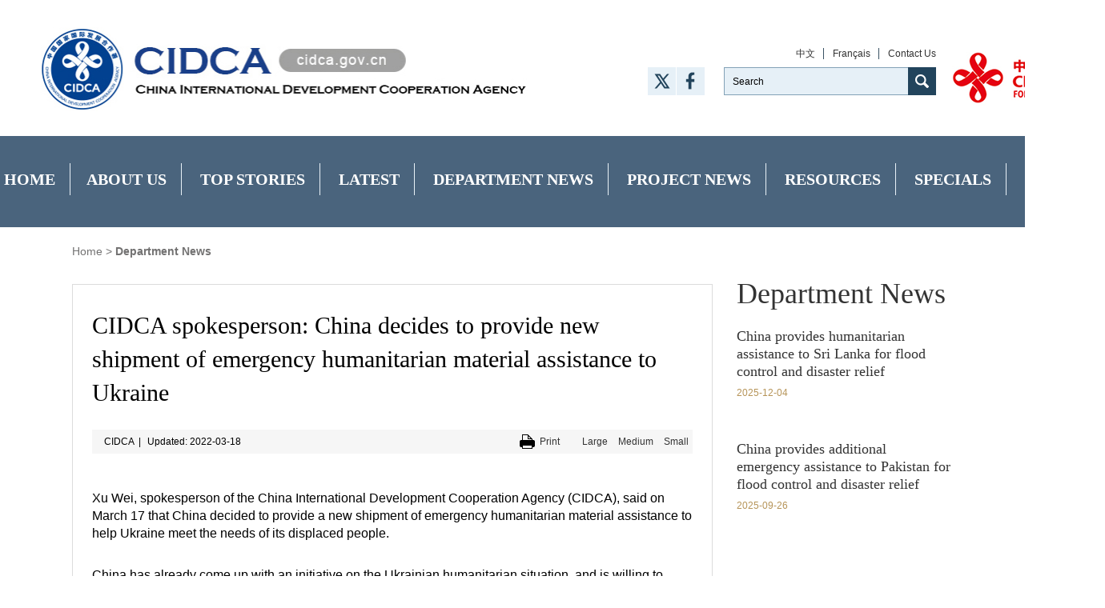

--- FILE ---
content_type: text/html
request_url: http://subsites.chinadaily.com.cn/cidca/2022-03/18/c_726813.htm
body_size: 4567
content:
<!doctype html>
<html>
<head>
<meta charset="utf-8">
<meta name="viewport" content="width=device-width, initial-scale=1.0, maximum-scale=1.0, user-scalable=0" />
  <title>CIDCA spokesperson: China decides to provide new shipment of emergency humanitarian material assistance to Ukraine</title>
   <meta name="keywords" content=""/> 
<meta name="description" content="Xu Wei, spokesperson of the China International Development Cooperation Agency (CIDCA), said on March 17 that China decided to provide a new shipment of emergency humanitarian material assistance to help Ukraine meet the needs of its displaced people."/>
<link rel="stylesheet" href="../../c/style20210618.css">
  <style>
/*20250707*/
.isPc .header{ width:1330px; height:170px; padding-left:50px;}
.isPc .head_box{}
.isPc .index_nav{top:170px;}
.isPc .logo_pic{width:609px;}
.isPc .logo_pic img{width:609px;}
.isPc .header_r{ float:left; text-align:right; margin-left:120px; width:600px; margin-top:24px;}
.isPc .header_r_2{width:390px; float:left;}
.isPc .shareBox{float:left; width:80px; margin-right:15px;}
.isPc .shareBox li{float:left; width:35px; height:35px; margin-right:1px;}
.isPc .shareBox li a{ display:block; width:35px; height:35px;}
.isPc .shareBox li.l1{ background:#e6f0f7 url("http://subsites.chinadaily.com.cn/cidca/i/0707/share01.png") no-repeat center;}
.isPc .shareBox li.l1:hover{background:#22445c url("http://subsites.chinadaily.com.cn/cidca/i/0707/share01_h.png") no-repeat center;}
.isPc .shareBox li.l2{ background:#e6f0f7 url("http://subsites.chinadaily.com.cn/cidca/i/0707/share02.png") no-repeat center;}
.isPc .shareBox li.l2:hover{background:#22445c url("http://subsites.chinadaily.com.cn/cidca/i/0707/share02_h.png") no-repeat center;}
.isPc .shareBox li.l3{ background:#e6f0f7 url("http://subsites.chinadaily.com.cn/cidca/i/0707/share03.png") no-repeat center;}
.isPc .shareBox li.l3:hover{background:#22445c url("http://subsites.chinadaily.com.cn/cidca/i/0707/share03_h.png") no-repeat center;}
.isPc .header_r .search_box{ width:390px; height:35px; margin-top:8px;margin-left: 30px;}
.isPc .header_r_logo{width:192px; height:83px; float:right;}

.isWap .shareBox{float:left; width:110px; margin-right:15px;}

.isWap #mainNav .shareBox ul li{float:left; width:45px; height:45px; margin-right:10px;}
.isWap .shareBox li a{ display:block; width:45px; height:45px;}
.isWap .shareBox li.l1{ background:#e6f0f7 url("http://subsites.chinadaily.com.cn/cidca/i/0707/share01.png") no-repeat center;}
.isWap .shareBox li.l2{ background:#e6f0f7 url("http://subsites.chinadaily.com.cn/cidca/i/0707/share02.png") no-repeat center;}
.isWap .shareBox li.l3{ background:#e6f0f7 url("http://subsites.chinadaily.com.cn/cidca/i/0707/share03.png") no-repeat center;}
.isWap .shareBox{float:left; width:180px; margin-right:15px; margin-left:15px;}

.isPc #mainNav ul li a{padding: 0 18px 0 10px;}
.isPc .nav{line-height:70px; width:1300px; margin:0 auto;}
.isPc .header_r img {
    width: 192px;
    height: 83px;
    display: block;
}
    /*20250710*/
.isPc .w960{width:960px; margin:0 auto; position: relative;}
.isPc .rwm{width:120px; height:73px; text-align: center; position: absolute; top:0;  right:100px; color:#fff; font-family:Times, "Times New Roman", "serif";}
.isPc .rwm span{width:73px; height:73px; margin:0 auto 10px; display:block;}
.isPc .bottom{ overflow:hidden; padding-bottom:40px; height:130px;clear: both;}

.isWap .w960{width:100%;}
.isWap .rwm{ margin:0 auto; width:150; height:123px; text-align: center; color:#fff; font-size:0.28rem; font-family:Times, "Times New Roman", "serif";}
.isWap .rwm span{width:73px; height:73px; margin:0 auto 5px; display:block;}
.isWap .bottom{}
.isPc .info{ width:460px; margin:5px auto 0; font-size:14px; line-height:18px; color:#fff; text-align:center;}
.isPc .m_txt_cont p em, .isPc .m_txt_cont2 p em{
       font-style: italic; 
}
.isWap .m_txt_cont p em, .isWap .m_txt_cont2 p em{
       font-style: italic; 
}
</style>
</head>

<body>
<div id="wrapper" class="wrapper">
<div class="header header_new">
 <div class="head_box">
 <!--logo-->
  <div class="header_l">
      <!--20180828新增-->
    <div class="logo_pic pc_box logo_pic_new"><img src="../../i/e_logo_pc.jpg"/></div>
    <div class="logo_wap wap_box"><img src="../../i/xlogo_wap.jpg"/></div>
  <!--20180828新增-->
   <a href="javascript:;" class="wap_box inp_submit"><i class="ico_search"></i></a>
   <div class="clear"></div>
  </div>
 <!--logo end-->
 <!--search-->
  <div class="header_r">
	<div class="header_r_2">
     <span class="china pc_box"><a href="http://www.cidca.gov.cn/" target="_blank">中文</a></span>
    <span class="fran pc_box"><a href="http://fr.cidca.gov.cn" target="_blank">Français</a></span>
    <span class="us pc_box"><a href="../../contactus.html">Contact Us</a></span>
    <div class="search_box"> 
       <div class="shareBox">
	  <ul>
		<li class="l1"><a href="https://x.com/cidcaofficial" target="_blank"></a></li>
		<li class="l2"><a href="https://www.facebook.com/CIDCAofficial" target="_blank"></a></li>
		<li class="l3"  style="display:none"><a href="#"></a></li>
	  </ul>	
	 </div>
      <div class="search_Cont"><form action="http://en.cidca.gov.cn/search.html" method="get" name="searchform" target="_blank" onSubmit="return do_search(this)">
		
		<input name="searchText" type="text" placeholder="I Search..."  class="inp-text" value="Search" onFocus="if (value =='Search'){value =''}" onBlur="if (value ==''){value='Search'}"/>
							
                            </form></div>
                           <a href="javascript:searchform.submit()"> <div class="search_btn"></div></a>
                             <script type="text/javascript"> 
<!--
        var oInp = document.getElementById('sbm');
        var oSeInp = document.getElementById('se');
        var oSeF = document.getElementById('serF');
        oInp.onclick = function (){
            if (oSeInp.value == "SEARCH" || oSeInp.value == ""){
               alert("Please input your words!");
               return false;
            }
            else{
                   oSeF.action="http://en.cidca.gov.cn/search.html?searchText="+oSeInp.value;
                   oSeF.target = '_blank';  
               }
        
        };
        
-->
</script>
     
     
     
     <div class="clear"></div>
     </div>
    </div>
    <span class="header_r_logo pc_box">
    <a href="../../2019-11/29/c_427670.htm">
     <img src="../../i/0707/logo0707.png" alt=""></a></span>
   </div>
 <!--search end-->
 </div>
</div>
<!--navBox begin-->
 <div class="navBox">
   <a href="javascript:;" class="wap_box menuLink"></a>
     <div class="nav" id="mainNav">
        <div class="close2 wap_box"><a href="#"></a></div>
        <div class="clear"></div>
        <ul class="mainNav trans">
         <li class="has-submenu"><a class="sub" href="../../index.html">Home</a>
         <li class="has-submenu sub_arr"><a class="sub" href="../../whatwedo.html">About Us</a><a class="subBtn wap_box" href="#"></a>
          <ul  class="submenu">
            <li><a href="../../whatwedo.html">What we do</a></li>
            <li><a href="../../leadership.html">Leadership</a></li>
            <li><a href="../../department.html">Departments</a></li>
            <li><a href="../../Institutions.html">Affiliated Institutions</a></li>
            <li><a href="../../contactus.html">Contact Us</a></li>
          </ul>
         </li>
         <li class="has-submenu sub_arr"><a class="sub" href="../../topstories.html">Top Stories</a><a class="subBtn wap_box" href="#"></a>
          <ul class="submenu">
            <li><a href="../../activities.html">Activities</a></li>
            <li><a href="../../speeches.html">Speeches</a></li>
          </ul>
         </li>
         <li class="has-submenu"><a class="sub" href="../../cidcanews.html">Latest</a>
        </li>
        <li class="has-submenu"><a class="sub" href="../../departmentnews.html">Department News</a>
        </li>
        <li class="has-submenu"><a class="sub" href="../../projectnews.html">Project News</a>
        </li>
        <li class="has-submenu  sub_arr"><a class="sub" href="../../policies.html">Resources</a><a class="subBtn wap_box" href="#"></a>
         <ul  class="submenu">
            <li><a href="../../policies.html">Policies</a></li>
            <li><a href="../../documents.html">Documents</a></li>
            
          </ul>
        </li> 
        <li class="has-submenu"><a class="sub" href="../../specials.html">Specials</a></li>  
    </ul> <ul class="wap_box">
        <li class="has-submenu"><a class="sub" href="http://www.cidca.gov.cn/" target="_blank">中文</a></li>
        <li class="has-submenu"><a class="sub" href="http://fr.cidca.gov.cn" target="_blank">Français</a></li>
    </ul>
       <div class="shareBox wap_box">
	  <ul>
		<li class="l1"><a href="https://x.com/cidcaofficial" target="_blank"></a></li>
		<li class="l2"><a href="https://www.facebook.com/CIDCAofficial" target="_blank"></a></li>
		<li class="l3" style="display:none"><a href="#"></a></li>
	  </ul>	
	 </div>
  </div>
 </div> 
<!--navBox end--> 
<!--main--> 
 <div class="w">
  <div class="bread">
   <a href="../../index.html">Home</a> > <b><a href="../../departmentnews.html"  target="_blank"  class="">Department News</a></b>  </div>
  <div class="main2">
   <div class="m_cont">
    <div class="m_box2 fl">
      <!--enpproperty <articleid>726813</articleid><date>2022-03-18 19:09:44.0</date><author></author><title>CIDCA spokesperson: China decides to provide new shipment of emergency humanitarian material assistance to Ukraine</title><keyword></keyword><subtitle></subtitle><introtitle></introtitle><siteid>48</siteid><nodeid>13993</nodeid><nodename>Department News</nodename><nodesearchname>2@cidca</nodesearchname>/enpproperty--><div class="m_txt">
      <h1 id="Title_e">CIDCA spokesperson: China decides to provide new shipment of emergency humanitarian material assistance to Ukraine</h1>
      <div class="arc_info">
       <div class="arc_info_l">
       <span>CIDCA</span>|   
<span>Updated: 2022-03-18</span></div>
       <div class="arc_info_r pc_box">
<a href="javascript:Print()" class="print">Print</a>
<a href="javascript:;"  id="fontLarge">Large</a> 
<a href="javascript:;"  id="fontMedium">Medium</a>
<a href="javascript:;"  id="fontSmall">Small</a> 
</div>
       <div class="clear"></div>
      </div>
      <div class="m_txt_cont"  id="art_txt">
       <p><!--enpcontent--><p>Xu Wei, spokesperson of the China International Development Cooperation Agency (CIDCA), said on March 17 that China decided to provide a new shipment of emergency humanitarian material assistance to help Ukraine meet the needs of its displaced&nbsp;people.</p><p>China has already come up with an initiative on the Ukrainian humanitarian situation, and is willing to continue to provide humanitarian assistance according to the changing situation and Ukraine&#39;s needs, Xu said.&nbsp;</p><p><br/></p><!--/enpcontent--></p>

      </div>
      
    </div>
      <div class="art-share share pc_box" style="display:none">
        <a onClick="javascript:bShare.share(event,'twitter',0);return false;" style="cursor:pointer; "  class="ico-share ico-share2">&nbsp;</a>
        <a onClick="javascript:bShare.share(event,'facebook',0);return false;" style="cursor:pointer; "  class="ico-share ico-share3">&nbsp;</a>
        <a onClick="javascript:bShare.share(event,'weixin',0);return false;" style="cursor:pointer; "  class="ico-share ico-share4">&nbsp;</a>
        <a onClick="javascript:bShare.share(event,'sinaminiblog',0);return false;" style="cursor:pointer; "  class="ico-share ico-share5">&nbsp;</a>
              
        </div>

    </div>
    <div class="pc_r fr pc_box">
     <h2><a href="../../departmentnews.html">Department News</a></h2>
            <div class="pc_r_box"> 
 
  <p> <a href="../../2025-12/04/c_1145554.htm" >China provides humanitarian assistance to Sri Lanka for flood control and disaster relief</a></p>
      <span>2025-12-04</span>
     </div>     	
       <div class="pc_r_box"> 
 
  <p> <a href="../../2025-09/26/c_1129146.htm" >China provides additional emergency assistance to Pakistan for flood control and disaster relief</a></p>
      <span>2025-09-26</span>
     </div>     	
 
    </div>
    <div class="clear"></div>
   </div>
   
  </div>
 </div>
<!--main end--> 
<!--bottom-->
   <div class="bottom">
    <div class="w960">
		 <div class="rwm wap_box">
	      <span><img src="../../i/0707/rwm.png"/></span>
		  <p>Follow us on WeChat</p>
	     </div>
    <div class="info">Copyright © <script> 
var oTime = new Date();
document.write(oTime.getFullYear());
</script>  China International Development Cooperation Agency.
All rights reserved. Presented by China Daily.<br>
  <a href="https://beian.miit.gov.cn/#/Integrated/index" target="_blank" style="color:#fff;">京ICP备18041594号-1</a><br />
 京公网安备 11010202005508号</div>
      <div class="rwm pc_box">
	      <span><img src="../../i/0707/rwm.png"/></span>
		  <p>Follow us on WeChat</p>
	     </div>
	   </div>
   </div>
<!--bottom end-->
</div>
 <script type="text/javascript" language="javascript"> 
<!--
            function Print()
{
     
        var Title_e=document.all.Title_e.innerHTML;
    var art_txt = document.all.art_txt.innerHTML;
 
 
var PartIII= '<div align="center" class="w" style="width:800px;background-color:#ffffff;padding-left:10px; padding-bottom:10px; font-family:Verdana, Arial, Helvetica, sans-serif;font-size:1.5em;margin-top:30px;">'+Title_e+'<\/div>';
var PartIV= '<div align="left" class="w" style="width:800px; background-color:#ffffff; padding-bottom:10px; padding-left:10px;">'+art_txt+'<div align="center" style="margin-top:20px;">Copyright By chinadaily.com.cn. All rights reserved<\/div><\/div>';
 
document.body.innerHTML =PartIII+PartIV;
window.print();
 
}
-->
</script>
<script src="http://subsites.chinadaily.com.cn/cidca/att/2482.files/j/jquery-1.8.1.min.js"></script>
<script src="http://subsites.chinadaily.com.cn/cidca/att/2482.files/j/public.js"></script>
<script language="JavaScript" type="text/javascript">
window.onload = function(){
       var oDiv = document.getElementById('art_txt');
	   var oLarge = document.getElementById('fontLarge');
	   var oMedium = document.getElementById('fontMedium');
	   var oSmall = document.getElementById('fontSmall');
	   var oFontSize = null;
		function getStyle(obj,attr){	 
		   return  obj.currentStyle ? obj.currentStyle[attr] : getComputedStyle(obj)[attr];	 
		}
		
        oFontSize = parseInt(getStyle(oDiv,'fontSize'));
	   
		function css(obj,attr,value){
		  
				if(arguments.length == 2){
				return getStyle(obj,attr);
				}
				else if(arguments.length == 3){
				   obj.style[attr] = value;
				}		  
		  }

		  oLarge.onclick = function(){

				css(oDiv,'fontSize',oFontSize+4+'px');
				
		  };
		  
		  oMedium.onclick = function(){

				css(oDiv,'fontSize',oFontSize+2+'px');

		  };
		  
		  oSmall.onclick = function(){
				css(oDiv,'fontSize',oFontSize-2+'px');
		  };

};

</script>
</body>
</html>


--- FILE ---
content_type: text/css
request_url: http://subsites.chinadaily.com.cn/cidca/c/style20210618.css
body_size: 10791
content:
@charset "utf-8";
body {overflow-y: scroll;*overflow-y: auto;}
body,div,dl,dt,dd,ul,ol,li,h1,h2,h3,h4,h5,h6,pre,code,form,fieldset,legend,input,textarea,p,blockquote,th,td,hr,button,article,aside,details,figcaption,figure,footer,header,hgroup,menu,nav,section {margin: 0;padding: 0;}
article,aside,details,figcaption,figure,footer,header,hgroup,menu,nav,section {display: block;}
body,button,input,select,textarea,pre {font: 12px/1.5 'arial', tahoma, \5b8b\4f53;}
input,select,textarea {font-size: 100%;}
th {text-align: inherit;}
fieldset,img {border: 0;}
img {vertical-align: top; width:100%;}
iframe {display: block;}
abbr,acronym {border: 0;font-variant: normal;}
del {text-decoration: line-through;}
address,caption,cite,code,dfn,em,th,var {font-style: normal;font-weight: 500;}
ol,ul {list-style: none;}
caption,th {text-align: left;}
h1,h2,h3,h4,h5,h6 {font-size: 100%;font-weight: 500;}
a{color: #333;text-decoration: none;outline: none;blr: expression(this.onFocus=this.blur());-webkit-tap-highlight-color:rgba(0,0,0,0);}
a:focus {outline: none;text-decoration:none;}
a:hover {text-decoration: underline;}i {font-style: normal;}
input:focus,
textarea:focus,
keygen:focus,
select:focus {outline:none;outline-offset: 0px;}
::-webkit-input-placeholder { color:#8aa4b6; }
::-moz-placeholder { color:#8aa4b6; } /* firefox 19+ */
:-ms-input-placeholder { color:#8aa4b6; } /* ie */
input:-moz-placeholder { color:#8aa4b6; }

.cf:after {visibility: hidden;display: block;font-size: 0;content: " ";clear: both;height: 0;}
.cf {zoom: 1;}
.fl {float: left;}
.fr {float: right;}
.clear{ clear:both;}
.pt40{padding-top:40px;}
.mr20{ margin-right:20px;}
.mt10 {margin-top: 10px;}
.mt15 {margin-top: 15px;}
.mt25 {margin-top: 25px;}
.mt30 {margin-top: 30px;}
.mt40 {margin-top: 40px;}
.mt60 {margin-top: 60px;}
.mb15 {margin-bottom:15px;}
.mb35 {margin-bottom:35px;}

/* pc 设备 */
html.isPc{}
html.isPc .wap_box{display:none;}
/* wap 设备 */
/* 媒体查询 */
html.isWap{font-size:50px;}
html.isWap a:hover{text-decoration:none;}
@media screen and (min-width:320px){
	html.isWap{font-size:50px;}
}
@media screen and (min-width:360px){
	html.isWap{font-size:56px;}
}
@media screen and (min-width:400px){
	html.isWap{font-size:62px;}
}
@media screen and (min-width:480px){
	html.isWap{font-size:75px;}
}
@media screen and (min-width:560px){
	html.isWap{font-size:87px;}
}
@media screen and (min-width:640px){
	html.isWap{font-size:100px;}
}
html.isWap body{font-size:0.24rem;}
html.isWap .pc_box{display:none;}
body{overflow-x:hidden; background:#fff;}
.wrapper{display:none;}
.isPc .wrapper{}
.isPc .w{width:1100px;margin:0px auto;}
.isPc .bdy{background:#395263 url(http://subsites.chinadaily.com.cn/cidca/i/bdy_bg.png) no-repeat left top; width:100%; height:6px;}

.isWap .w{width:100%;margin:0px auto;}
.isWap .bdy{background:#395263 url(http://subsites.chinadaily.com.cn/cidca/i/bdy_bg.png) no-repeat -8rem top; width:100%; height:6px;}
/*header*/
.isPc .header{ width:1290px; margin:0 auto; height:140px;}
.isPc .head_box{ padding:34px 0 40px;}
.isPc .header_l{ float:left;}
.isPc .logo{ float:left; width:65px; height:68px; margin-right:15px;}
.isPc .logo img{width:100%;}
.isPc .logo_t1 b{ float:left; font-family:"Times New Roman", Times, serif; font-weight:normal; color:#1d5b86; font-size:35px; line-height:35px; margin-right:6px;}
.isPc .logo_t1 .logo_add{float:left; display:block; background:#a1a1a0; margin-top:5px; width:134px; height:25px; line-height:25px; text-align:center; font-size:17px; font-family:Arial, Helvetica, sans-serif; color:#fff; border-radius:20px;}
.isPc .logo_t{float:left; width:560px;}
.isPc .logo_t1,.isPc .logo_t2{ width:100%; height:20px;}
.isPc .logo_t1{height:36px;}
.isPc .logo_t2{font-family:"Times New Roman", Times, serif; text-align:left; font-size:25px; }
.isPc .header_r{ float:right; text-align:right;}
.isPc .header_r .china,.isPc .header_r .fran{ font-size:12px; padding-right:10px; margin-right:8px; border-right:1px solid #395263;}
.isPc .header_r .search_box{ width:265px; height:35px; margin-top:8px;}
.isPc .header_r .search_Cont{float:left;  width:229px; height:33px; border:1px solid #83a2b7; border-right:0;}
.isPc .search_box .search_Cont input{ width:219px; height:33px; *height:30px; *line-height:30px; background:#e6f0f7; border:0; padding-left:10px;}
.isPc .search_box .search_btn{ float:left; width:35px; height:35px; background:#22445c url(http://subsites.chinadaily.com.cn/cidca/i/fdj_s.png) no-repeat center;}
.isPc .search_box .search_btn a{ display:block; width:35px; height:35px;}

.isWap .header{ width:100%; margin:0 auto 0.35rem;}
.isWap .head_box{ padding:0.4rem 0.2rem 0;}
.isWap .header_l{}
.isWap .logo{ float:left; width:1.1rem; height:1.1rem; margin-right:0.2rem;}
.isWap .logo img{width:100%;}
.isWap .logo_t1 b{ font-family:"Times New Roman", Times, serif; font-weight:normal; color:#1d5b86; font-size:0.75rem; line-height:0.7rem; margin-right:6px;}
.isWap .logo_t1 .logo_add{float:left; display:block; background:#a1a1a0; width:2.4rem; height:0.4rem; line-height:0.4rem; text-align:center; font-size:0.3rem; font-family:Arial, Helvetica, sans-serif; color:#fff; border-radius:0.15rem;}
.isWap .logo_t{float:left; width:2.4rem;}

.isWap .search_box{ position:absolute; left:0; z-index:2; background:#22445c; padding:0.3rem 2%; top:1.74rem; width:98%;}
.isWap .inp_submit{ position:absolute; display:block; right:1rem; top:0.6rem; width:0.8rem; height:0.8rem; padding:0; background: url(http://subsites.chinadaily.com.cn/cidca/i/wap/fdj_wap.png) no-repeat center; background-size:0.41rem 0.45rem; }
.isWap .search_Cont{ float:left; width:5.15rem; height:0.7rem; border-top-left-radius:3px; border-bottom-left-radius:3px; background:#1d5b86; padding-top:0.08rem; padding-left:0.2rem; }
.isWap .search_Cont input{width:100%; height:0.65rem; line-height:0.65px; border:0; margin-right:0.1rem; background:#1d5b86; color:#cbeeff; font-size:0.3rem;}
.isWap .search_btn{ float:left; display:block; width:0.8rem; height:0.78rem; background:#1d5b86 url(http://subsites.chinadaily.com.cn/cidca/i/fdj_b.png) no-repeat center; display:block; background-size:0.36rem 0.36rem; border-top-right-radius:3px; border-bottom-right-radius:3px;}
.isWap .search_btn a{display:block; width:0.7rem; height:0.7rem;}
/* nav */
.isPc .navBox{ position:relative; width:1380px; left:50%; margin-left:-690px; height:114px;  background:#36536f; filter:alpha(opacity=90); -moz-opacity:0.9; opacity: 0.9;}
.isPc .nav{line-height:70px; width:1200px; margin:0 auto;}
.isPc .menuLink{display: none;}
.isPc #mainNav{ height:70px; text-transform:uppercase;position:relative; z-index:999;}
.isPc #mainNav ul{margin:0 auto; line-height:70px;}
.isPc #mainNav ul li { display: inline-block; float:left\9; padding:22px 5px; }
.isPc #mainNav ul li.sub_arr:hover{ background:url(http://subsites.chinadaily.com.cn/cidca/i/nav_arr.png) no-repeat center bottom; }
.isPc #mainNav>ul li ul li:hover{ border-top:0;}
.isPc #mainNav ul li a{display:inline-block;line-height:40px;color:#fff; font-size: 20px; font-weight:bold; font-size: 18px\9; font-family:"Times New Roman", Times, serif; padding:0 20px 0 10px; border-right:1px solid #e6f0f7;}
.isPc #mainNav ul {list-style: none;}
.isPc #mainNav ul li:hover ul {display: block;}
.isPc #mainNav ul ul {top: 114px; left:0;}
.isPc #mainNav ul ul li { display: block; padding: 3px 0 5px 10px; margin-left:70px; margin-right:0; float:left; line-height:28px; background:url(http://subsites.chinadaily.com.cn/cidca/i/lis_dian.png) no-repeat left 15px;}
.isPc #mainNav ul ul li a {color:#000;  padding:0 5px; font-size: 20px;display:block; height:28px; font-weight:normal; line-height:32px; border-right:0;}
.isPc #mainNav ul li a:hover{ text-decoration:none;}
.isPc #mainNav ul ul li a:hover{ text-decoration:underline;}
.isPc #mainNav ul ul i{position: absolute;top:-10px; left:50%; margin-left:-35px; width: 100%; height: 7px; display: block; }
.isPc .submenu{position:absolute; width:1200px; background:#fff; left:0; padding:20px 0; display:none;filter:alpha(opacity=85);  /* ie 有效*/-moz-opacity:0.85; /* Firefox  有效*/opacity: 0.85; /* 通用，其他浏览器  有效*/}
.isPc .submenu li a{ text-align:left;display:block;padding:0 10px;font-size:20px;margin-top:0;color:#000; font-style:normal;font-weight:normal;text-transform:capitalize; margin-right:0; font-family:"Times New Roman", Times, serif;}
.isPc #mainNav li.has-submenu .subBtn{ display:none; width:0;}
.isPc .disblock{display:block;}

.isWap .nav{position:absolute; z-index:9999; background:#22445d; top:1.95rem; left:0; width:100%; height:1000px; display:none;}
.isWap .inp_submit2{ position:absolute; display:block; left:0; top:0; width:1.58rem; height:1.58rem; padding:0; background:url(http://subsites.chinadaily.com.cn/cidca/i/wap/sh_ico.png) no-repeat center; background-size:0.75rem 0.75rem;}	
.isWap .close2{ width:100%; height:1.58rem; border-bottom:1px solid #1d5a86; }
.isWap .close2 a{ float:right; display:block; width:1.58rem; height:1.58rem; background:url(http://subsites.chinadaily.com.cn/cidca/i/wap/wap_close.png) no-repeat center; background-size:0.75rem 0.75rem;}
.isWap .navBox{ position:absolute; top:0; left:0; width:100%;}
.isWap .nav_submit{ width:20px; height:20px; display:block; background:#0191d7;}
.isWap .menuLink{display: block; position:absolute; z-index: 999; font-size: 40px; width:0.7rem; height:0.7rem; background:url(http://subsites.chinadaily.com.cn/cidca/i/wap/nav_wap.png) no-repeat center; background-size:0.4rem 0.47rem; right:0.2rem; top:0.65rem;}
.isWap #mainNav { font-family:"Times New Roman", Times, serif; min-width: inherit; float: none; width:100%; background-size:cover; box-sizing: content-box; font-size:0.3rem; position:relative; left:0px; top:0;}
.isWap #mainNav.active {max-height: 100%;}
.isWap #mainNav ul ul i{display: none;}
.isWap #mainNav li .submenu li a{color:#fff;}
.isWap #mainNav li.has-submenu .Ch{ font-family:"微软雅黑";}
.isWap #mainNav li.has-submenu .sub{width:70%; float:left;}
.isWap #mainNav li.has-submenu .subBtn{ float:left; display:inline; width:0.52rem; height:0.52rem; background: url(http://subsites.chinadaily.com.cn/cidca/i/wap/jia.png) no-repeat center center; background-size:0.24rem 0.24rem;}
.isWap #mainNav li.has-submenu a.subBtn.active{background:url(http://subsites.chinadaily.com.cn/cidca/i/wap/jian.png) no-repeat center center; background-size:0.32rem 0.32rem;}
.isWap #mainNav ul {list-style: none;position: relative;display: inline; background:#017ebe;}
.isWap #mainNav ul li {display: block;  float:none; width: 100%; text-transform:uppercase;  }
.isWap #mainNav ul li a {color:#fff; font-size:0.36rem; position: relative; display: block;padding:0.15rem 0.1rem 0.15rem 0.4rem;  text-transform:uppercase;}	
.isWap #mainNav ul li > ul.sub-menu {width: 100%;padding: 4px 0;background-clip: padding-box; padding: 0px;background-clip: padding-box; }
.isWap #mainNav ul ul {display: none;position: absolute;top: 100%;overflow: hidden;max-height: 0;display: inherit;position: relative; left: auto; top: auto;box-shadow: none;border: none; padding:0; width:100%;}
.isWap #mainNav ul ul.active {max-height: 100%;}
.isWap #mainNav ul ul > li {border-top:0; position: relative;display: block;  width:100%;padding: 0; border-bottom:0; }
.isWap #mainNav ul ul > li a {height: auto; font-size:0.3rem;  padding:0.2rem 0.1rem 0.2rem 0.5rem; height: auto; text-decoration: none; border-bottom:0; text-transform:capitalize;} 
.isWap #mainNav ul ul > li a:hover{background: #017cb8; color:#fff; border-radius:3px;}
.isWap .menuBg{background:#0191d7;}
.isWap .closeNav{ float:right; width:1.58rem; height:1.58rem; position:absolute; z-index:9999999; right:0;}
.isWap .closeNav a{ display:block; width:100%; height:1.58rem; background:url(http://subsites.chinadaily.com.cn/cidca/i/wap/close.png) no-repeat center; background-size:0.75rem 0.75rem;}

/*focus*/
.isPc .focuswid{position:relative;overflow:hidden;height:910px;z-index:11;}
.isPc .flash{height:910px;}
.isPc .flash li{width:1380px; overflow:hidden;background-position:50% 0;background-repeat:no-repeat;position:absolute;top:0;left:50%; margin-left:-690px;}
.isPc .menubox{word-spacing:-3em;font-size:0;line-height:0;text-align:center;position:absolute;bottom:40px;right:0;width:100%;}
.isPc .menubox b{margin-right:10px;display:inline-block;*display:inline;*zoom:1;word-spacing:normal;overflow:hidden;width:19px;height:19px;background:url(http://subsites.chinadaily.com.cn/cidca/i/dian.png) no-repeat right center;margin:0 2px 0 0;cursor:pointer;margin-left:3px;}
.isPc .menubox b.current{background-position:0px 0;}
.isPc .flash{overflow:hidden;margin:0 auto;position:relative;background-position:50% 0;background-repeat:no-repeat;}
.isPc .focus-ins span{width:75px;height:75px;background:url(http://subsites.chinadaily.com.cn/cidca/i/focus_arr.png) no-repeat left top; position:absolute;top:58%;margin-top:200px;z-index:99999;cursor:pointer;}
.isPc .focus-ins span.arrlft{left:0; margin-left:-77px;}
.isPc .focus-ins span.arrrgt{background-position:100% 0;right:0; margin-right:-77px;}
.isPc .flash li p{position:absolute;bottom:0; text-align:left; width:100%; height:160px; padding:170px 0 0; background:url(http://subsites.chinadaily.com.cn/cidca/i/font_txt.png) repeat-x left bottom;overflow:hidden; }
.isPc .flash li p b,.isPc .flash li p span{position:relative;color:#fff;display:block;}
.isPc .flash li p b{font-weight:normal; font-size:30px;line-height:36px; font-family:"Times New Roman", Times, serif; padding-top:30px;}
.isPc .flash li p span{font-size:20px;line-height:25px;display:inline-block;vertical-align:top;padding-top:10px;}
.isPc #a1{display:none;position:absolute;left:50%;top:50%;margin:-182px 0 0 -315px;z-index:9999;}
.isPc .overbg{display:none;font-size:0;line-height:0;width:100%;height:100%;position:fixed;left:0;top:0;background:rgba(0,0,0,0.6) none repeat scroll 0 0!important;filter:Alpha(opacity=60);background:#000;z-index:999;}
.isPc .flash li a{color:#fff;}
.isPc .flash li a:hover{text-decoration:none;}

.isWap .focuswid{ position:relative; overflow:hidden;height:5.3rem;z-index:1; margin-bottom:0.1rem;}
.isWap .flash{height:5.3rem;overflow:hidden;margin:0 auto;position:relative;}
.isWap .flash li{width:100%;overflow:hidden;background-position:center; background-repeat:no-repeat; background-size:150% 6.4rem; position:absolute; left:0; top:0;}
.isWap .flash li img{width:100%; height:6.4rem;}
.isWap .menubox{word-spacing:-3em;font-size:0;line-height:0; position:absolute; z-index:9999999; bottom:0.4rem; right:0; left:50%; width:100%; margin-left:-1rem;}
.isWap .menubox b{margin-right:10px; display:inline-block;*display:inline;*zoom:1;word-spacing:normal;overflow:hidden;width:0.25rem;height:0.25rem;background:url(http://subsites.chinadaily.com.cn/cidca/i/dian.png) no-repeat -0.26rem center; background-size:0.5rem 0.25rem; cursor:pointer;margin:0 0 0 8px;}
.isWap .menubox b.current{background-position:0px 0;}
.isWap .arrrgt{ display:none;}
.isWap .flash li p{position:absolute;bottom:0px; left:0; margin:0;width:90%; height:1.2rem; padding:15px 5%;background:rgba(0,0,0,0.6);overflow:hidden;}
.isWap .flash li p b{ font-family:"Times New Roman", Times, serif; color:#fff; font-weight:normal; font-size:0.32rem; line-height:0.4rem; overflow : hidden;text-overflow: ellipsis;display: -webkit-box;-webkit-line-clamp: 2;-webkit-box-orient: vertical;}
.isWap .flash li a{color:#fff;}
.isWap .flash li a:hover{text-decoration:none;}

/* focus2 */
.isPc .focus2{width:1100px; margin:60px auto 0;}
.isPc h2{ width:100%; font-size:36px; font-family:"Times New Roman", Times, serif; text-align:center; line-height:45px; text-transform:uppercase; margin-bottom:10px;}
.isPc .focus2{ padding-top:10px;}
.isPc .ev_slider li{ float:left; width:345px; margin-right:30px; margin-bottom:60px;}
.isPc .ev_slider li img{width:100%;}
.isPc .focus2 li.mr0{ margin-right:0;}
.isPc .ev_slider li .list_date a{ display:block; height:220px;}
.isPc .ev_slider li .list_date{padding-bottom:5px; background:url(http://subsites.chinadaily.com.cn/cidca/i/bdy_bg.png) no-repeat -510px bottom;}
.isPc .ev_slider li .list_txt{ margin-top:20px;}
.isPc .ev_slider li .list_tit{ margin-bottom:10px; font-size:24px; line-height:28px; font-family:"Times New Roman", Times, serif;}
.isPc .ev_slider li .list_txt span{ font-size:12px; display:block; margin-bottom:5px; color:#b69458;}
.isPc .ev_slider li .list_txt p{ font-size:16px; line-height:22px;}
.isPc .ev_slider li .list_txt .more{ margin-top:15px; width:64px; height:23px; background:url(http://subsites.chinadaily.com.cn/cidca/i/more.png) no-repeat left center;}
.isPc .ev_slider li .list_txt .more a{ display:block; width:100%; height:23px;}

/*ev_slider2*/
.isPc .ev_slider2 li{float:left; width:345px; margin-right:30px; margin-bottom:60px; background:url(http://subsites.chinadaily.com.cn/cidca/i/bdy_bg.png) no-repeat -510px top; padding-top:5px;}
.isPc .ev_slider2 li .list_txt{ margin-top:20px;}
.isPc .ev_slider2 li .list_tit{ margin-bottom:10px; font-size:24px; line-height:28px; font-family:"Times New Roman", Times, serif;}
.isPc .ev_slider2 li .list_txt span{ font-size:12px; display:block; margin-bottom:5px; color:#b69458;}

.isWap .ev_slider2 li{ width:94%; margin:0 3%; margin-bottom:0.3rem; background:url(http://subsites.chinadaily.com.cn/cidca/i/bdy_bg.png) no-repeat -510px top; padding-top:5px;}
.isWap .ev_slider2 li .list_txt{ margin-top:20px;}
.isWap .ev_slider2 li .list_tit{ margin-bottom:10px; font-size:0.38rem; line-height:0.44rem; font-family:"Times New Roman", Times, serif;}
.isWap .ev_slider li .list_txt span{ font-size:0.24rem; display:block; margin-bottom:0; color:#b69458;}
.isWap .ev_slider2 li .list_txt span{ font-size:0.24rem; display:block; margin-bottom:0; color:#b69458;}

.isWap .focus2{overflow:hidden;zoom:1;position:relative;font-family:Times;}
.isWap .focus2 h2{ font-size:0.4rem; text-align:center; text-transform:uppercase; padding-bottom:0.12rem;}
.isWap .focus2 .sliderInner,
.isWap .focus2 .ev_slider li{width:100%;overflow:hidden;zoom:1;}
.isWap .focus2 .sliderInner{}
.isWap .focus2 .ev_slider li{display:inline;float:left;position:relative;}
.isWap .focus2 .ev_slider a{display:block;}
.isWap .focus2 .ev_slider img{display:block;width:100%;}
.isWap .focus2 .list-mask{}
.isWap .ev_slider li .list_txt{ margin-top:0.2rem; padding:0 0.2rem;}
.isWap .ev_slider li .list_tit{ margin-bottom:10px; font-size:0.36rem; line-height:0.44rem; font-family:"Times New Roman", Times, serif;}
.isWap .focus2 .btn_prev{left:8px;background: url(http://subsites.chinadaily.com.cn/cidca/i/f_arr_l.png) no-repeat;}
.isWap .focus2 .btn_next{right:8px;background: url(http://subsites.chinadaily.com.cn/cidca/i/f_arr_r.png) no-repeat;}
.isWap .focus2 .sliderCur{width:100%;left:50%; margin-left:2.5rem; bottom:2px;}
.isWap .focus2 .sliderCur a{display:inline-block;width:0.2rem;height:0.2rem; border-radius:50%; background:#83a2b7; color:#fff; margin:0px 7px;}
.isWap .focus2 .sliderCur a.cur{background:#b69459;}
.isWap .focus2 .ev_slider{ margin-bottom:0.7rem;}

/*t_red*/
.isPc .t_red{ width:100%; background:#e6f0f7; padding:45px 0;}
.isPc .t345{ float:left; background:url(http://subsites.chinadaily.com.cn/cidca/i/t_red_bg.png) no-repeat; width:299px; padding:23px 26px; height:88px; margin-right:23px;}
.isPc .t345 h3{ font-size:18px; font-weight:bold; font-family:"Times New Roman", Times, serif; text-transform:uppercase; display:inline-block; padding:0 5px; height:30px;  line-height:30px; border-radius:5px; margin-bottom:10px; background:#fff; text-align:center;}
.isPc .t345 h3 a{ text-decoration:none;}
.isPc .t345 p{ font-size:15px; line-height:20px; color:#fff;}
.isPc .t345 p a{color:#fff;}
.isPc .t_red .mr0{ margin-right:0;}

.isWap .t_red{ width:100%; background:#e6f0f7; padding:0.4rem 0 0.2rem;}
.isWap .t345{ background:url(http://subsites.chinadaily.com.cn/cidca/i/t_red_bg.png) repeat-x left top; width:85%; padding:0.3rem;margin:0 auto 0.2rem;}
.isWap .t345 h3{ font-size:0.26rem; font-weight:bold; font-family:"Times New Roman", Times, serif; text-transform:uppercase; width:2.2rem; height:0.4rem;  line-height:0.4rem; border-radius:5px; margin-bottom:10px; background:#fff; text-align:center;}
.isWap .t345 p{  width:100%; font-size:0.24rem; line-height:0.26rem; color:#fff;}
.isWap .t345 p a{color:#fff;}
.isWap .t_red .mr0{}
/* i_slider */
.isPc .i_slider{width:1100px;height:680px;margin:55px auto 80px;position:relative;}
.isPc .i_slider h2{ width:100%; font-size:36px; font-family:"Times New Roman", Times, serif; text-align:center; line-height:45px; text-transform:uppercase; margin-bottom:15px;}
.isPc .i_slider .sliderBox{width:1100px;height:545px;overflow:hidden;position:relative;}
.isPc .i_slider .sliderInner,
.isPc .i_slider .sliderInner li{}
.isPc .i_slider .sliderInner{width:1100px;height:545px;}
.isPc .i_slider .sliderInner ul{}
.isPc .i_slider .sliderInner li{display:inline;float:left;position:absolute;overflow:hidden;display:none;}
.isPc .i_slider .sliderInner img{width:820px;height:545px;}
.isPc .i_slider p{ background:#fff; filter:alpha(opacity=85);-moz-opacity:0.85;opacity: 0.85; position:absolute;width:90%;left:0px;bottom:0px;padding:15px 5%;text-align:left; font-size:25px;line-height:25px; font-family:"Times New Roman", Times, serif;}
.isPc .i_slider a{display:block; color:#000;}
.isPc .i_slider .sliderCur{position:absolute;width:100%;left:0px;bottom:20px;text-align:center; color:#fff;}
.isPc .i_slider .sliderCur a{display:inline-block;width:25px;height:25px;font-size:12px;line-height:25px;background:#83a2b7; color:#fff; margin:0px 7px;}
.isPc .i_slider .sliderCur a:hover{ text-decoration:none; cursor:default;}
.isPc .i_slider .sliderCur a.cur{background:#b69459;}
.isPc .i_slider .slider_btn{position:absolute;width:80px;height:80px;background:url(http://subsites.chinadaily.com.cn/cidca/i/slider_btn.png) no-repeat;top:50%;margin-top:-40px;font-size:0px;line-height:0px;z-index:9;}
.isPc .i_slider .btn_prev{background-position:0px 0px;left:50%;margin-left:-460px;}
.isPc .i_slider .btn_prev:hover{background-position:0px -90px;}
.isPc .i_slider .btn_next{background-position:-90px 0px;left:50%;margin-left:380px;}
.isPc .i_slider .btn_next:hover{background-position:-90px -90px;}

.isWap .i_slider{height:6.4rem; margin-bottom:0.6rem;}
.isWap .i_slider .sliderInner,
.isWap .i_slider .sliderInner li{ height:5.58rem;overflow:hidden;}
.isWap .i_slider,
.isWap .i_slider .sliderInner{width:100%;position:relative;}
.isWap .i_slider h2{ font-family:"Times New Roman", Times, serif; font-size:0.4rem; padding:0.5rem 0 0.12rem; text-align:center;}
.isWap .i_slider{}
.isWap .i_slider .sliderInner{}
.isWap .i_slider .sliderInner li{ position:relative; display:inline;float:left;}
.isWap .i_slider .sliderInner li span{ display:block; height:4rem;}
.isWap .i_slider .sliderInner img{display:block;height:100%;}
.isWap .i_slider li p{ background:rgba(255,255,255,0.55); position:absolute; text-align:left; left:0px;bottom:1.1rem; padding:0.2rem 3%; width:94%;  font-size:0.38rem; height:1.2rem; line-height:0.44rem; font-family:"Times New Roman", Times, serif;}
.isWap .i_slider li a{display:block; color:#000;}
.isWap .i_slider .sliderCur{position:absolute;width:100%;left:0px;bottom:2px;text-align:center; color:#fff; margin-top:20px;}
.isWap .i_slider .sliderCur a{display:inline-block;width:25px;height:25px;font-size:12px;line-height:25px;background:#83a2b7; color:#fff; margin:0px 7px;}
.isWap .i_slider .sliderCur a.cur{background:#b69459;}
.isWap .i_slider .slider_btn{position:absolute;width:80px;height:80px;background:url(http://subsites.chinadaily.com.cn/cidca/i/slider_btn.png) no-repeat;top:50%;margin-top:-40px;font-size:0px;line-height:0px;z-index:9; display:none;}
.isWap .i_slider .btn_prev{background-position:0px 0px;left:50%;margin-left:-460px;}
.isWap .i_slider .btn_prev:hover{background-position:0px -90px;}
.isWap .i_slider .btn_next{background-position:-90px 0px;left:50%;margin-left:380px;}
.isWap .i_slider .btn_next:hover{background-position:-90px -90px;}

/* banner */
.isPc .banner00{overflow:hidden;zoom:1;font-family:Times; background:#83a2b7; padding:30px 0;}
.isPc .banner00 .focus3{width:1100px; margin:0 auto;}
.isPc .banner00 .sliderInner0,
.isPc .banner00 .sliderInner0 li{width:1100px;height:505px;overflow:hidden;zoom:1;position:relative;}
.isPc .banner00 .sliderInner0{}
.isPc .banner00 .sliderInner0 li{display:inline;float:left;}
.isPc .banner00 .sliderInner0 a{display:block;}
.isPc .banner00 .sliderInner0 .list-pic{ display:block;width:795px;height:505px;}
.isPc .banner00 .sliderInner0 .list-pic img{width:100%;}
.isPc .banner00 .list-mask{position:absolute;width:240px;  padding:30px; height:446px;background:url(http://subsites.chinadaily.com.cn/cidca/i/opa.png) repeat;right:0;bottom:0px;}
.isPc .banner00 .list-text{height:100%;margin:0px auto;}
.isPc .banner00 .list-text b{ display:block; display:inline-block; padding:0 5px; height:30px; line-height:30px; margin-bottom:30px; text-align:center; background:#fff; border-radius:5px; font-size:18px; text-transform:uppercase; }
.isPc .banner00 .list-text h3{ font-size:30px; line-height:36px; color:#fff; font-family:"Times New Roman", Times, serif; margin-bottom:10px;}
.isPc .banner00 .list-text p{font-size:16px;line-height:22px;color:#b3cdde; margin-bottom:25px;}
.isPc .banner00 .list-text .more2{width:64px; height:23px; background:url(http://subsites.chinadaily.com.cn/cidca/i/more2.png) no-repeat left top;}
.isPc .banner00 .list-text .more2 a{ display:block; width:100%; height:23px;}
.isPc .banner00 .sliderCur{ position:absolute; right:100px; bottom:20px; font-size:0px;line-height:0px;text-align:center;padding:20px 0;}
.isPc .banner00 .sliderCur a{display:inline-block;*display:inline;*zoom:1;word-spacing:normal;overflow:hidden;width:19px;height:19px;background:url(http://subsites.chinadaily.com.cn/cidca/i/dian2.png) no-repeat right center;margin:0 2px 0 0;cursor:pointer;margin-left:10px;}
.isPc .banner00 .sliderCur a.cur{background-position:0px 0;}

.isWap .banner00{overflow:hidden;zoom:1;position:relative;font-family:Times; background:#83a2b7; padding-top:0.6rem;}
.isWap .banner00 .sliderInner0,
.isWap .banner00 .sliderInner0 li{width:100%;overflow:hidden;zoom:1;}
.isWap .banner00 .sliderInner0{}
.isWap .banner00 .sliderInner0 li{display:inline;float:left;position:relative;}
.isWap .banner00 .sliderInner0 a{display:block;}
.isWap .banner00 .sliderInner0 .list-pic{ display:block;width:100%;height:4.5rem;}
.isWap .banner00 .sliderInner0 .list-pic img{display:block;width:94%; margin:0 auto; height:3.8rem; padding-top:0.7rem;}
.isWap .banner00 .list-mask{}
.isWap .banner00 .list-text{background:#83a2b7;}
.isWap .banner00 .list-text b{ display:block; position:absolute; top:0; left:0.2rem; background:#fff; border-radius:5px; padding:3px 5px;}
.isWap .banner00 .list-text h3{color:#fff;font-size:0.36rem;line-height:0.46rem; width:94%; margin:0 auto; padding-top:0.2rem;}
.isWap .banner00 .sliderCur{ width:100%;left:50%; margin-left:2.1rem; padding-top:0.15rem; margin-bottom:0.5rem;}
.isWap .banner00 .sliderCur a{display:inline-block;width:0.2rem;height:0.2rem; border-radius:50%; background:#fff; font-size:0; margin:0px 7px;}
.isWap .banner00 .sliderCur a.cur{background:url(http://subsites.chinadaily.com.cn/cidca/i/dian2.png) no-repeat left top; background-size:0.4rem 0.2rem;}

/*p_box2*/
.isPc .p_box2{ padding:60px 0 70px; }
.isPc .p_cont2 li{float:left; width:230px; height:149px; padding:5px; margin-right:40px;  background:#e6f0f7;}
.isPc .p_cont2 li a{ display:block; width:100%; height:149px; }
.isPc .p_cont2 li img{width:100%;}
.isPc .p_cont2 li.mr0{ margin-right:0;}

.isWap .p_box2{ padding:0.5rem 0; }
.isWap .p_box2 h2{ font-family:"Times New Roman", Times, serif; font-size:0.4rem; text-align:center; text-transform:uppercase; padding-bottom:0.12rem;}
.isWap .p_cont2 li{float:left;width:43%;height:1.87rem; margin:0 2%;  background:#e6f0f7; padding:1.5%; margin-bottom:0.2rem;}
.isWap .p_cont2 li img{display:block;width:100%;}
.isWap .p_cont2 li.mr0{ margin-right:0;}

/*p_box3*/
.isPc .p_box3{ padding:80px 0; background:#e6f0f7;}
.isPc .p_cont3 { text-align:center; *padding-left:570px;}
.isPc .p_cont3 li{ width:172px; height:170px; display:inline-block; margin:0 25px;  *float:left;}

.isWap .p_box3{ padding:0.6rem 0 0.8rem; background:#e6f0f7;}

.isWap .p_box3 h2{ font-family:"Times New Roman", Times, serif; font-size:0.4rem; text-align:center; text-transform:uppercase; padding-bottom:0.2rem;}
.isWap .p_cont3 { text-align:center;}
.isWap .p_cont3 li{ width:1.7rem; height:1.7rem; display:inline-block; margin:0 0.2rem;}

/*bottom*/
.isPc .bottom{ background:#83a2b7 url(http://subsites.chinadaily.com.cn/cidca/i/bdy_bg.png) no-repeat left top; padding:50px 0;}
.isWap .bottom{ background:#83a2b7 url(http://subsites.chinadaily.com.cn/cidca/i/bdy_bg.png) no-repeat -12rem top; padding:50px 0;}
/* select-group */
.isPc .select-group{display:block; width:368px; margin:0px auto; background:#6b90a9;}
.isPc .select-group,
.isPc .select-group .select-selected{height:40px;line-height:40px;font-size:14px;position:relative;text-align: left; color:#fff;}
.isPc .select-group .select-selected{padding-right:60px;user-select: none;}
.isPc .select-group .select-value{display:block;width:100%;height:100%;padding-left:15px;}
.isPc .select-group .select-arrow{position:absolute;width:40px;height:40px;top:0px;right:0px;background:#53768d url(http://subsites.chinadaily.com.cn/cidca/i/nav_arr2.png) no-repeat center 15px;font-size:0px;line-height:0px;cursor: pointer;}
.isPc .select-group .select-options{position: absolute;width:100%;background: #fff;left:0px;bottom:100%;display: none;}
.isPc .select-group li{}
.isPc .select-group a{display:block;padding:10px 15px;line-height:20px;}
.isPc .select-group a:hover{background:#dfe6eb;text-decoration: none;}
.isPc .info{ width:460px; margin:5px auto 0; font-size:14px; line-height:16px; color:#fff; text-align:center;}

.isWap .select-group{display:block; width:300px; margin:0px auto; background:#6b90a9;}
.isWap .select-group,
.isWap .select-group .select-selected{height:40px;line-height:40px;font-size:12px;position:relative;text-align: left; color:#fff;}
.isWap .select-group .select-selected{padding-right:60px;user-select: none;}
.isWap .select-group .select-value{display:block;width:100%;height:100%;padding-left:15px;}
.isWap .select-group .select-arrow{position:absolute;width:40px;height:40px;top:0px;right:0px;background:#53768d url(http://subsites.chinadaily.com.cn/cidca/i/nav_arr2.png) no-repeat center 15px;font-size:0px;line-height:0px;cursor: pointer;}
.isWap .select-group .select-options{position: absolute;width:100%;background: #fff;left:0px;bottom:100%;display: none;}
.isWap .select-group li{}
.isWap .select-group a{display:block;padding:10px 15px;line-height:20px;}
.isWap .select-group a:hover{background:#dfe6eb;text-decoration: none;}
.isWap .info{ width:90%; margin:0.5rem auto 0; font-size:0.24rem; line-height:0.28rem; color:#fff; text-align:center;}

/*arc*/
.m_banner{ padding:30px 0 50px 25px;}
.m_banner h3{ font-size:30px; font-family:"Times New Roman", Times, serif; color:#395263;}
.m_lis{float:left; width:230px; margin-left:20px;}
.m_lis ul{ background:#b69459; padding:15px 0; margin-bottom:20px; font-size:18px;}
.m_lis ul li a{ display:block; font-family:"Times New Roman", Times, serif; padding:6px 20px; color:#fff; text-transform:uppercase; text-decoration:none;}
.m_lis ul li a:hover,.lis_cur{ background:url(http://subsites.chinadaily.com.cn/cidca/i/lis_hov.gif) repeat-y left top;}
.isPc .arc_info2{ background:#f6f6f6; padding-left:10px; line-height:30px; margin-bottom:45px;}
.arc_info_l span{ margin:0 5px;}
.arc_info_r{float:right;}
.arc_info_r a{ display:inline-block; margin:0 5px; line-height:30px;}
.arc_info_r .print{ background:url(http://subsites.chinadaily.com.cn/cidca/i/print.png) no-repeat left center; padding-left:25px; padding-right:15px;}

.isWap .arc_info2{ background:#f6f6f6; padding:0.15rem; font-size:0.16rem; line-height:0.3rem; margin-bottom:0.5rem;}

.isPc .bread{padding:20px 0; font-size:14px; color:#737272;}
.isPc .bread a{color:#737272;}
.isPc .main{ background:url(http://subsites.chinadaily.com.cn/cidca/i/main_bg.gif) no-repeat left top; margin-bottom:50px;}
.isPc .m_box{ margin-right:20px; width:800px;}
.isPc .m_txt{ padding:0 24px 30px; border:1px solid #dcdcdc;}
.isPc .m_txt h1{ font-family:"Times New Roman", Times, serif; padding:30px 0 0; margin-bottom:25px; font-size:30px; line-height:42px;}
.isPc .arc_info_l{float:left;}
.isPc .arc_info{ background:#f6f6f6; padding-left:10px; line-height:30px; margin-bottom:45px;}
.isPc .m_txt_cont,.isPc .m_txt_cont2{ font-size:16px; line-height:22px; padding-bottom:50px;}
.isPc .m_txt_cont p,.isPc .m_txt_cont2 p{ margin-bottom:30px;}

.isWap .bread{padding:0.2rem 0.25rem; font-size:0.28rem; color:#1d5b86; width:94%; margin:0 auto; border-top:1px solid #c6c6c6;}
.isWap .bread a{color:#737272;}
.isWap .main{ margin-bottom:0.5rem;}
.isWap .m_box{ width:100%;}
.isWap .m_txt{ padding:0 2% 30px; width:96%;}
.isWap .m_txt h1{ font-family:"Times New Roman", Times, serif; padding:0.3rem 0.2rem 0; margin-bottom:0.3rem; font-size:0.42rem; line-height:0.48rem;}
.isWap .arc_info_l{ float:none;}
.isWap .arc_info{ background:#f6f6f6; padding:0.15rem 0 0.15rem 0; font-size:0.12rem; line-height:0.3rem; margin-bottom:0.5rem;}
.isWap .m_txt_cont,.isWap .m_txt_cont2{ font-size:0.3rem; line-height:0.48rem; padding:0 0.2rem 0.4rem;}
.isWap .m_txt_cont p,.isWap .m_txt_cont2 p{ margin-bottom:0.5rem;}
/*page*/
.isPc .page{ width:260px; text-align:center; font-size:16px; line-height:30px; color:#000; margin:0 auto; padding:20px 0; font-family:'MyriadPro-Light';}
.isPc .page span{ margin-left:5px;  color:#00547e; display:block; text-align:center; line-height:30px; float:left; width:30px; height:30px; background:#f0f0f0;}
.isPc .page span a{ display:block; width:100%; height:30px;}
.isPc .page span a:hover,.isPc .page span.page_cur a{ background:#b69459; color:#fff;text-decoration:none;}

.isWap .page{ width:88%; text-align:center; font-size:0.26rem; line-height:0.55rem; color:#fff; margin:0 auto; padding:1rem 0 0.5rem; font-family:'MyriadPro-Light';}
.isWap .page span{ margin-left:0.15rem;  color:#fff; display:block; text-align:center; line-height:0.55rem; float:left; width:0.55rem; height:0.55rem; background:#83a2b7;}
.isWap .page span a{ display:block; width:100%; height:0.55rem; color:#fff;}
.isWap .page span a:hover,.isWap .page span.page_cur a{ background:#b69459; color:#fff;text-decoration:none;}
 
/*share*/
.isPc .share{ margin:35px 0 130px;}
.isPc .share li{ float:left; margin-right:7px; width:42px; height:42px;}

/* pic */
.isPc .m_txt2{ padding:0 25px 30px;}
.isPc .pic1 li{width:150px; margin:0 auto 30px; text-align:center;}
.isPc .pic1 li b,.isPc .pic2 li b{ margin-top:10px; display:inline-block; width:100%; font-weight:normal; font-size:20px; color:#000;}
.isPc .pic1 li i,.isPc .pic2 li i{ font-style:normal; font-size:16px;}
.isPc .pic2{ display:block; width:100%;}
.isPc .pic2 li{ float:left; width:150px; margin:0 50px 30px; text-align:center;}
.isPc .m_pic{ float:left; margin-left:20px; width:230px;}

.isWap .m_txt2{ padding:0 0.25rem 0.5rem;}
.isWap .pic1 li{width:100%; border-bottom:1px solid #e8e8e8; margin-bottom:0.3rem;}
.isWap .pic1 li span{ float:left; display:block; width:1.8rem; margin:0 0.3rem 0.3rem 0;}
.isWap .pic1 li b,.isWap .pic2 li b{ margin-top:10px; display:inline-block; width:60%;font-weight:normal; font-size:0.4rem; font-family:"Times New Roman", Times, serif; color:#000;}
.isWap .pic1 li i,.isWap .pic2 li i{ font-style:normal; font-size:0.3rem; width:60%;}
.isWap .pic2{ display:block; width:100%;}
.isWap .pic2 li{ width:100%; border-bottom:1px solid #e8e8e8; margin-bottom:0.3rem;}
.isWap .pic2 li span{ float:left; display:block; width:1.8rem; margin:0 0.3rem 0.3rem 0;}
.isWap .m_pic{ text-align:center; width:30%; margin:0 auto;}

.isPc .main2{ padding:10px 0 50px;}
.isPc .m_box2{ width:800px;}
.pc_r{width:270px;}
.pc_r h2{ text-align:left; line-height:24px; margin-bottom:30px; text-transform:inherit;}
.pc_r_box{ margin-bottom:50px;}
.pc_r_box p{ font-size:18px; line-height:22px; margin:5px 0 7px; font-family:"Times New Roman", Times, serif;}
.pc_r_box span{ color:#b69458; font-size:12px;}

.isWap .main2{ padding:0 0.25rem 0.5rem;}
.isWap .m_box2{ width:100%;}
/* main3 */
.lis_t p{ font-size:14px; line-height:18px;}

.isPc .main3{ background:url(http://subsites.chinadaily.com.cn/cidca/i/main_bg2.gif) no-repeat left top; margin-bottom:50px;}
.isPc .m_lis_box li{ border:1px solid #dcdcdc; padding:15px 20px; margin-bottom:15px;}
.isPc .lis_p{width:200px;height: 142px; display:block; float:left; margin-right:20px;}
.isPc .lis_p img{width:100%;}
.isPc .lis_t i{ display:block; font-style:normal; color:#b69458; margin-bottom:5px;}
.isPc .lis_t h3{ font-size:21px; line-height:25px; font-family:"Times New Roman", Times, serif; margin-bottom:10px;}
.isPc .lis_t b{color:#1071ae; font-weight:normal;}

.isWap .main3{ margin-bottom:0.5rem; padding:0 0.25rem;}
.isWap .m_lis_box li{ padding:0.3rem 0 0.8rem; margin-bottom:0; background:url(http://subsites.chinadaily.com.cn/cidca/i/bdy_bg.png) no-repeat -500px bottom; position:relative;}
.isWap .lis_p{ width:2.6rem; height:1.6rem; display:block; float:left; margin-bottom:0.2rem; margin-right:0.3rem;}
.isWap .lis_p img{width:100%;}
.isWap .lis_t i{ display:block; font-style:normal; color:#b69458; margin-bottom:5px; position:absolute; bottom:0.3rem;}
.isWap .lis_t h3{ font-size:0.34rem; line-height:0.38rem; font-family:"Times New Roman", Times, serif; margin-bottom:10px;}
.isWap .lis_t b{color:#1071ae; font-weight:normal;} 

/* main4 */
.isPc .main4{ background:url(http://subsites.chinadaily.com.cn/cidca/i/main_bg3.gif) no-repeat left top; margin-bottom:50px;}
.isPc .pc_box2 { margin-left:20px;}
.isPc .pc_box2 h4{ font-family:"Times New Roman", Times, serif; text-transform:uppercase; padding:8px 17px; float:left; font-size:18px; color:#fff; background:#b69459; margin-bottom:15px;}
.isPc .pc_box2 ul{ margin-bottom:10px;}
.isPc .pc_box2 li{ background:#e6f0f7; width:480px; float:left; padding:20px; margin-right:15px;}
.isPc .lis_p2{ float:left; width:155px; height:97px; display:block; margin:0 20px 20px 0;}
.isPc .lis_t2{}
.isPc .lis_t2 i{ display:block; font-style:normal; color:#b69458; margin-bottom:5px;}
.isPc .lis_t2 h3{ font-size:21px; line-height:25px; font-family:"Times New Roman", Times, serif; margin-bottom:10px;}
.more3{ margin-top:20px; display:block; background:url(http://subsites.chinadaily.com.cn/cidca/i/more3.png) no-repeat center; width:64px; height:23px;}
.more3 a{ display:block; width:100%; height:23px;}
.isPc .more4{ width:1100px; margin-bottom:30px; margin-left:auto; margin-right:auto; height:32px; background:url(http://subsites.chinadaily.com.cn/cidca/i/more_bg.png) no-repeat left;}
.isPc .more4 a{ float:right; line-height:32px; width:123px; text-align:center; margin-right:40px; font-family:"Times New Roman", Times, serif; font-size:14px; text-transform:uppercase;}
.isPc .more4 a:hover{ text-decoration:none;}

.isWap .main4{ margin-bottom:0.5rem; padding:0 0.25rem;}
.isWap .pc_box2 { margin:0 0.25rem;}
.isWap .pc_box2 h4{ font-family:"Times New Roman", Times, serif; text-transform:uppercase; padding:0.05rem;  font-size:0.3rem; color:#fff; background:#b69459;  width:2.5rem; text-align:center; margin:0.1rem auto 0.3rem;}
.isWap .pc_box2 ul{ margin-bottom:10px;}
.isWap .pc_box2 li{padding:0.3rem 0 0.8rem; background:url(http://subsites.chinadaily.com.cn/cidca/i/bdy_bg.png) no-repeat -500px bottom; position:relative;}
.isWap .lis_p2{ width:2.6rem; height:1.6rem; display:block; float:left; margin-bottom:0.2rem; margin-right:0.3rem;}
.isWap .lis_p2 img{width:100%;}
.isWap .lis_t2{}
.isWap .lis_t2 i{ display:block; font-style:normal; color:#b69458; margin-bottom:5px; position:absolute; bottom:0.3rem;}
.isWap .lis_t2 h3{ font-size:0.34rem; line-height:0.38rem; font-family:"Times New Roman", Times, serif; margin-bottom:10px;}

.isWap .more4{ margin:0.4rem 0 0.6rem; height:0.7rem; background:url(http://subsites.chinadaily.com.cn/cidca/i/more_bg.png) no-repeat right center;}
.isWap .more4 a{float:right; line-height:0.68rem; width:123px; text-align:center; font-family:"Times New Roman", Times, serif; font-size:0.26rem; text-transform:uppercase;}
.isWap .more4 a:hover{ text-decoration:none;}
/* main5 */
.isPc .main5{ background:url(http://subsites.chinadaily.com.cn/cidca/i/main_bg4.gif) no-repeat left top; margin-bottom:50px;}
.isWap .main5{  margin-bottom:0.3rem;}
/* main6 */
.isPc .main6{ background:url(http://subsites.chinadaily.com.cn/cidca/i/main_bg5.gif) no-repeat left top; margin-bottom:50px;}
.isWap .main6{ margin-bottom:0.3rem; padding:0 0.25rem;}
/* search2 */
.isPc .search_box2{ border:1px solid #22445c; margin-bottom:40px;}
.isPc .search_box2 .search_Cont2 input{ float:left; width:1020px; height:48px; background:#e6f0f7; border:0; padding-left:10px; font-size:16px;}
.isPc .search_box2 .search_btn2{ float:left; width:68px; height:48px; background:#22445c url(http://subsites.chinadaily.com.cn/cidca/i/fdj_b.png) no-repeat center;}
.isPc .search_box2 .search_btn2 a{ display:block; width:68px; height:48px;}

.isWap .search_box2{ border:1px solid #22445c; margin-bottom:0.4rem;background:#22445c;}
.isWap .search_box2 .search_Cont2{ float:left; width:80%;height:0.6rem; }
.isWap .search_box2 .search_Cont2 input{ height:0.6rem; width:98%; padding-left:2%; background:#e6f0f7; border:0; font-size:0.24rem;}
.isWap .search_box2 .search_btn2{ float:left; width:20%; height:0.6rem; background:#22445c url(http://subsites.chinadaily.com.cn/cidca/i/fdj_b.png) no-repeat center; background-size:0.4rem 0.4rem;}
.isWap .search_box2 .search_btn2 a{ display:block; width:68px; height:0.6rem;}

/* main7 */
.isPc .main7{ background:url(http://subsites.chinadaily.com.cn/cidca/i/main_bg6.gif) no-repeat left top; margin-bottom:50px;}
.isWap .main7{ margin-bottom:0.5rem; padding:0 0.25rem;}

.isPc .pc_box3{width:315px; margin:0 25px 60px; float:left;}
.isPc .pc_box3 h3{ font-size:21px; line-height:25px; font-family:"Times New Roman", Times, serif; margin-top:15px; margin-bottom:10px; }
.isPc .pc_box3 i{ font-style:normal; font-size:12px; color:#b69458;}

.isWap .pc_box3{width:100%; margin-bottom:0.5rem;}
.isWap .pc_box3 img{width:100%;}
.isWap .pc_box3 h3{ font-size:0.34rem; line-height:0.38rem; font-family:"Times New Roman", Times, serif; margin-top:0.2rem; margin-bottom:0.15rem; }
.isWap .pc_box3 i{ font-style:normal; font-size:0.16rem; color:#b69458;}

/* main8 */
.isPc .main8{ background:url(http://subsites.chinadaily.com.cn/cidca/i/main_bg7.gif) no-repeat left top; margin-bottom:50px;}
.isWap .main8{  margin-bottom:0.5rem;}
@media only screen and (max-width: 320px){
.isWap .p_cont3 li{ width:1.45rem; height:1.45rem; display:inline-block; margin:0 0.2rem;}	
	}
/*20180817*/
.isPc .index_nav{ position:absolute; top:170px; z-index:100;}

.isPc .m_txt_cont img{ display:block; width:auto;  margin:0 auto; margin-bottom:10px;}
.isPc .p_content span{ display:block;}
.isPc .p_content p{ font-size:14px; line-height:16px; margin-top:5px;}

.isWap .m_txt_cont img{width:100%;  margin:0 auto; margin-bottom:0.1rem;}
.isWap .p_content1 span{ display:block;}
.isWap .p_content1 p{ font-size:0.24rem; line-height:0.26rem; margin-top:0.1rem;}

.isPc .m_txt_cont2 img{ display:block; width:auto;  margin:0 auto; margin-bottom:10px;}
.isPc .p_content2 span{ display:block;}
.isPc .p_content2 p{ font-size:14px; line-height:16px; margin-top:5px;}

.isWap .m_txt_cont2 img{width:100%;  margin:0 auto; margin-bottom:0.1rem;}
.isWap .p_content2 span{ display:block;}
.isWap .p_content2 p{ font-size:0.24rem; line-height:0.26rem; margin-top:0.1rem;}
/*20180817*/


#displaypagenum {
	font-size:14px;
	font-weight:bold;
	color:#a0a3a5;
    overflow: hidden;
	text-align: center;
	padding-top: 20px;
	padding-bottom: 20px;
	text-align: center;
	font-weight:normal;
	margin:20px 0 0;
}

#displaypagenum {
text-align: center;
}
#displaypagenum span {
	text-decoration:none;
	color:#a0a3a5;
	padding:5px 10px;
	background-color:#ebebeb;
	border-color:#ebebeb;
	color:#363738;
	border:1px solid #CCCCCC;
}
#displaypagenum a {
text-decoration:none;
	color:#a0a3a5;
	padding:5px 10px;
	background-color: #f3f3ed;
	border:1px solid #CCCCCC;
}

#displaypagenum span:hover,#displaypagenum a:hover{background-color:#636566;border-color:#636566;color:#fff;cursor:pointer;}
.art-text p{ margin-bottom:20px;}


.art-share {
  overflow: hidden;
  margin-top: 35px;
}

.art-share .ico-share {
  float: left;
  margin-right: 8px;
}

.ico-share {
  display: inline-block;
  width: 36px;
  height: 35px;
  font-size: 0px;
  background: url(http://www.chinadaily.com.cn/specials/shandong/i/ico-share.png) no-repeat;
}

.ico-share1 {
  background-position: 0px 0px;
}

.ico-share2 {
  background-position: -45px 0px;
}

.ico-share3 {
  background-position: -89px 0px;
}

.ico-share4 {
  background-position: -132px 0px;
}

.ico-share5 {
  background-position: -177px 0px;
}

.ico-share6 {
  background-position: -222px 0px;
}
/*20180822*/
.banner_pc{width:100%; background:#2233b7; margin-top:25px; text-align:center;}
.banner_wap{width:100%; background:#2233b7; text-align:center; margin-bottom:0.4rem;}
.banner_pc img,.banner_wap img{width:100%;}
/*20180828*/
.isPc .logo_pic{width:742px; height:112px;}
.isPc .logo_pic img{width:100%;}
.isWap .logo_wap{width:60%;}
.isWap .logo_wap img{width:100%;}
.nf_bg{ width:100%; background:#e6f1f7;}
.isPc .flash li p a{position:absolute;bottom:0; text-align:left; width:1000px; left:50%; margin-left:-500px;}
/*20180830*/
.isPc .pic3 li b{ margin-top:10px; display:inline-block; width:100%; font-weight:normal; font-size:20px; color:#000;}
.isPc .pic3 li i{ font-style:normal; font-size:16px;}
.isPc .pic3{ display:block; width:100%;}
.isPc .pic3 li{ float:left; width:150px; margin:0 0 30px 70px; text-align:center;}

.isWap .pic3 li b{ margin-top:10px; display:inline-block; width:60%;font-weight:normal; font-size:0.4rem; font-family:"Times New Roman", Times, serif; color:#000;}
.isWap .pic3 li i{ font-style:normal; font-size:0.3rem; width:60%;}
.isWap .pic3{ display:block; width:100%;}
.isWap .pic3 li{ width:100%; border-bottom:1px solid #e8e8e8; margin-bottom:0.3rem;}
.isWap .pic3 li span{ float:left; display:block; width:1.8rem; margin:0 0.3rem 0.3rem 0;}
/*20180905*/
.banner_box{ width:1100px; margin:0 auto 30px; height:80px;}
.contain {margin: 0 auto 0; width: 1100px;}
.isPc .pic_list1 {  border-image: none;  overflow: hidden; position: relative;}
.isPc .pic_list1 .bd {overflow: hidden;}
.isPc .pic_list1 ul {overflow: hidden; -ms-zoom: 1;}
.isPc .pic_list1 ul li {width: 230px; height: 145px;  background:#e6f1f7; padding:5px; text-align: center; overflow: hidden; margin-right: 10px; float: left; _display: inline;}
.isPc .pic_list1 ul li img {width: 230px; height: 145px; display: block;}

/* isWap */
.isWap .pic_list1{width:100%;position:relative;margin:0px auto;zoom:1;}

.isWap .pic_list1 li{width:2.8rem; margin:0 0.16rem 0.15rem; padding:0.1rem; background:#e6f1f7; float:left;}
.isWap .pic_list1 img{display:block;width:100%;}
@media only screen and (max-width: 375px){
.isWap .pic_list1 li{width:2.8rem; margin:0 0.17rem 0.15rem; padding:0.1rem; background:#e6f1f7; float:left;}		
	}
@media only screen and (max-width: 320px){
.isWap .pic_list1 li{width:2.8rem; margin:0 0.1rem 0.15rem; padding:0.1rem; background:#e6f1f7; float:left;}		
	}
	/*20180907*/
.isWap .banner_box{}
.isWap .contain {margin: 0 auto 0;}
/*20181010*/
.scroll{width: 1100px; margin:0 auto; padding:115px 0 70px;}
.slide{width: 1100px; overflow: hidden; position: relative;}
.slide-ul{position: relative; width: 8640px; margin:0;}
.slide-ul li{display: inline; float: left; width: 305px; height: 194px; padding:5px; overflow: hidden; background:#e6f1f7; margin-right:75px;}
.slide-ul a{display: block; width: 305px; height: 194px; overflow: hidden; color: #fff;}
.slide-ul a:hover {text-decoration: none;}
.slide-ul a:hover .pic-txt{color: #fff;}
.info-btn{width: 120px; height: 19px; overflow: hidden; margin: 0 auto; padding: 45px 0 0; zoom: 1;}
.info-btn li{float: left; margin: 0 10px;}
.info-btn li span{display: block; width: 20px; height: 19px; background:url(http://subsites.chinadaily.com.cn/cidca/i/dian3.png) no-repeat; text-indent: -9999em; overflow: hidden; cursor: pointer;}
.info-btn .info-cur span, .info-btn .info-hover span{background-position: right center;}
/*20210617*/
.isPc .header_new{height: 170px;}
.overHid{
	overflow: hidden;
}
.floatlft{
	float: left;
}
.isPc .header_r img{
	width: 256px;
	height: 100px;
	display: block;
}
.isPc .search_ins{
	padding-right: 15px;
	margin-right: 15px;
	border-right: 1px solid #eee;
	margin-top: 22px;
}
.isWap .header_r img{
	display: none;
}
.isWap .search_ins{
	margin-top: 0;
}
/*20210617*/
.isPc .logo_pic_new{
	width: 608px;
	height: 105px;
}
/*20210617*/
.isPc .index_nav_new{top:170px;}
.isPc .yz{
float:right;
}


--- FILE ---
content_type: application/javascript
request_url: http://subsites.chinadaily.com.cn/cidca/att/2482.files/j/public.js
body_size: 5810
content:
$.fn.sliderX = function(opts) {
  var $this = $(this);
  var $sInner = $this.find('.sliderInner0'),
    $sDom = $sInner.find('ul:first'),
    $sItem = $sDom.find('li'),
    $prev = $this.find('.btn_prev'),
    $next = $this.find('.btn_next'),
    $sCur = $this.find('.sliderCur'),
    $curItem = $sCur.find('a');
  var itemLen = $sItem.length;
  var itemWidth = $sInner.width();
  var winWidth = $(window).width();
  var timer, index = 0,
    evClick = true;

  var defaults = {
    itemWidth: itemWidth,
    imgAlignCenter: true,
    domAuto: false,
    loop: false,
    start: true,
    cTime: 4500,
    sTime: 750,
    resize: true,
    minWidth: 1000
  };

  var opts = $.extend(defaults, opts);

  var go = {
    init: function() {
      var _this = this;

      $sItem.width(opts.itemWidth);
      $sDom.width(opts.itemWidth * (itemLen + 1));

      if (opts.domAuto) {
        $this.height(opts.itemWidth * opts.domAuto.h / opts.domAuto.w);
        $sItem.find('img').css({
     
          display: 'block'
        });
      } else {
        if (opts.imgAlignCenter) {
          _this.imgAlignCenter();
        } else {
          $sItem.find('img').show();
        }
      }

      // 如果是满屏
      if (opts.resize) {
        $(window).on('resize', function() {
          _this.resizeFunc();
        });
      }

      // 默认执行动画
      if (opts.start) {
        _this.start();
        $this.hover(function() { _this.stop(); }, function() { _this.start(); });
      }

      // 下一张
      $prev.on('click', function() { _this.prevFunc(); });

      // 上一张
      $next.on('click', function() { _this.nextFunc(); });

      $curItem.on('click', function() {
        index = $(this).index();
        _this.animationFunc();
      });
    },
    start: function() {
      var _this = this;
      timer = setInterval(function() {
        _this.nextFunc();
      }, opts.cTime);
    },
    stop: function() {
      clearInterval(timer);
    },
    nextFunc: function() {
      var _this = this;

      if (!evClick) return;

      index++;
      evClick = false;

      _this.animationFunc('next');
    },
    prevFunc: function() {
      var _this = this;

      if (!evClick) return;

      index--;
      evClick = false;

      _this.animationFunc('prev');
    },
    animationFunc: function(type) {
      var _this = this;
      var _index = index;

      // 下一个
      if (index >= itemLen) {
        $sDom.find('li:first').clone().appendTo($sDom)
      }

      // 上一个
      if (index < 0) {
        _index = 0;
        $sDom.css('marginLeft', -opts.itemWidth);
        $sDom.find('li:last').clone().prependTo($sDom);
      }

      $sDom.stop(true).animate({
        'marginLeft': -opts.itemWidth * _index
      }, opts.sTime, function() {
        if (index >= itemLen) {
          index = index % itemLen;
          $sDom.css('marginLeft', 0).end().find('li:last').remove();
        }

        if (index < 0) {
          index = itemLen - 1;
          $sDom.css('marginLeft', -opts.itemWidth * index).end().find('li:first').remove();
        }

        evClick = true;
        if (opts.loop && type == 'next') {
          $(this).find('li:first').appendTo($sDom);
          $(this).css('marginLeft', 0);
        }

        $curItem.removeClass('cur').eq(index % itemLen).addClass('cur');
      });
    },
    // 浏览器宽度重置
    resizeFunc: function() {
      var _this = this;

      if ($(window).width() < opts.minWidth) return;
      opts.itemWidth = $(window).width();

      $sItem.width(opts.itemWidth);
      $sDom.width(opts.itemWidth * (itemLen + 1));

      if (!opts.loop) {
        $sDom.css('marginLeft', -opts.itemWidth * index);
      }

      if (opts.domAuto) {
        $this.height(opts.itemWidth * opts.domAuto.h / opts.domAuto.w);
      } else {
        _this.imgAlignCenter();
      }
    },
    // 图片水平居中
    imgAlignCenter: function() {
      $sItem.each(function() {
        var $img = $(this).find('img:first');

        imgAuto($img);
      });

      function imgAuto($img) {
        var imgWidth = $img.width(),
          imgHeight = $img.height();

        var img = new Image();
        img.src = $img.attr('src');

        if (img.complete) {
          setImgPosition($img, img);
        } else {
          img.onload = function() {
            setImgPosition($img, img);
          };
        }
      }

      function setImgPosition($img, img) {
        imgWidth = img.width;
        imgHeight = img.height;

        $img.css({
          'display': 'block',
          'marginLeft': -(imgWidth - opts.itemWidth) / 2
        });
      }
	  
    }
  };

  go.init();
  
};

// 触屏横向滚动
$.fn.touchSliderX = function(opts) {
  var $o = $(this),
    $items = $o.find('.sliderInner0 ul'),
    $item = $o.find('.sliderInner0 li'),
    $cur = $o.find('.sliderCur'),
    $curItem = $cur.find('a');
  var $next = $o.find('.btn_next'),
    $prev = $o.find('.btn_prev');
  var domWidth = $o.width(),
    domHeight = $o.height(),
    startX, startY, x = 0,
    y = 0,
    s = $item.size(),
    index = 0,
    timer;

  var defaults = {
    movePx: 50,
    t: 4500,
    imgFill: false
  };

  var opts = $.extend(defaults, opts || {});

  var g = {
    init: function() {
      var _this = this;

      $items.width(domWidth * s);
      $item.css('width', domWidth);
      $curItem.eq(index).addClass('cur').siblings($curItem).removeClass('cur');
      this.addTouchEv();
      this.startFn();
      // this.imgAutoFn();

      $next.on('click', function() {
        _this.nextFn();
      });

      $prev.on('click', function() {
        _this.prevFunc();
      });
    },
    startFn: function() {
      var _this = this;
      timer = window.setInterval(_this.nextFn, opts.t);
    },
    nextFn: function() {
      var _this = g;
      index++;
      if (index >= s) {
        index = 0;
      }
      $items.animate({
        'marginLeft': -index * domWidth
      }, domWidth, function() {
        _this.curFn();
      });
    },
    addTouchEv: function() {
      $o[0].addEventListener('touchstart', this.touchStartFn);
      $o[0].addEventListener('touchmove', this.touchMoveFn);
      $o[0].addEventListener('touchend', this.touchEndFn);
    },
    touchStartFn: function(event) {
      // event.preventDefault();
      clearInterval(timer);
      var touch = event.touches[0];
      x = 0;
      startX = touch.pageX;
      startY = touch.pageY;
    },
    touchMoveFn: function(event) {
      // event.preventDefault();
      var touch = event.touches[0];
      x = touch.pageX - startX;
      $items.css('marginLeft', x - (index * domWidth));
    },
    touchEndFn: function(event) {
      // event.preventDefault();
      var _this = g;
      var t = domWidth - Math.abs(x);

      // x >0 从左向右滑动 上一张
      if (x > 0) {
        if (x >= opts.movePx) {
          index--;
          if (index < 0) {
            index = 0;
          }
        }
      } else {
        if (x <= -opts.movePx) {
          index++;
          if (index >= s) {
            index = s - 1;
          }
        }
      }
      $items.animate({
        'marginLeft': -index * domWidth
      }, t, function() {
        _this.startFn();
        _this.curFn();
      });
    },
    touchCancelFn: function() {},
    curFn: function() {
      var $curItem = $cur.find('a');
      if (!$curItem.eq(index).hasClass('cur')) {
        $curItem.removeClass('cur').eq(index).addClass('cur');
      }
    },
    imgAutoFn: function() {
      $item.each(function() {
        var $img = $(this).find('img:first');
        imgAuto($img);
      });

      function imgAuto($img) {
        var imgWidth = $img.width(),
          imgHeight = $img.height();
        var img = new Image();
        var imgTimer;
        img.src = $img.attr('src');

        var c = {
          auto: function() {
            var _this = this;
            imgTimer = window.setInterval(function() {
              if (img.width != 0 || img.height != 0) {
                window.clearInterval(imgTimer);
                _this.imgAuto();
              }
            }, 20);
          },
          imgAuto: function() {
            if (domWidth / domHeight > img.width / img.height) {
              // 图片 填充
              if (opts.imgFill) {
                imgWidth = domWidth;
                imgHeight = img.height * imgWidth / img.width;
              } else {
                imgHeight = domHeight;
                imgWidth = img.width * imgHeight / img.height;
              }
            } else {
              // 图片 填充
              if (opts.imgFill) {
                imgHeight = domHeight;
                imgWidth = img.width * imgHeight / img.height;
              } else {
                imgWidth = domWidth;
                imgHeight = img.height * imgWidth / img.width;
              }
            }

            $img.css({
              'width': imgWidth,
              'height': imgHeight,
              'marginLeft': (domWidth - imgWidth) / 2,
              'marginTop': (domHeight - imgHeight) / 2
            });
          }
        };
        c.auto();
      }
    }
  };

  g.init();
};


// 触屏横向滚动slider1
$.fn.slider1 = function(opts) {
    var $this = $(this);
    var $inner = $this.find('.sliderInner'),
        $ul = $inner.find('ul:first');
    var $prev = $this.find('.btn_prev'),
        $next = $this.find('.btn_next');
    var $cur = $this.find('.sliderCur'),
        $curItem = $cur.find('a');
    var domWidth = $inner.width(),
        domHeight = $inner.height();

    var itemWidth = domWidth * 75 / 100,
        itemHeight = domHeight,
        itemLeft = (domWidth - itemWidth) / 2,
        itemTop = 0;
    var itemBlurWidth = itemWidth * 70 / 100,
        itemBlurHeight = itemHeight * 70 / 100,
        itemBlurTop = (domHeight - itemBlurHeight) / 2,
        itemBlurLeft = 0,
        itemBlurRight = domWidth - itemBlurWidth;

    var index = 0;
    var s = $ul.find('li').size();
    var st = domWidth / 1.5;

    var bEv = true;
    var timer;

    var slider = {
        init: function() {
            var _this = this;

            $ul.find('li').css({
                width: itemWidth,
                height: itemHeight,
                left: itemLeft,
                display: 'block'
            }).end().find('li:first').css('zIndex', s);

            _this.animateFunc();

            $next.on('click', function() {
                _this.nextFunc();
            });

            $prev.on('click', function() {
                _this.prevFunc();
            });

            _this.startFunc();

            $this.hover(function() {
                _this.stopFunc();
            }, function() {
                _this.startFunc();
            });
        },
        startFunc: function() {
            var _this = this;
            timer = setInterval(function() {
                _this.nextFunc();
            }, 4000);
        },
        stopFunc: function() {
            clearInterval(timer);
        },
        prevFunc: function() {
            if (!bEv) {
                return false;
            }
            bEv = false;
            this.setPosition('prev');
            index = index - 1;
            if (index < 0) {
                index = s - 1;
            }
            this.animateFunc('prev');
        },
        nextFunc: function() {
            if (!bEv) {
                return false;
            }
            bEv = false;
            this.setPosition('next');
            index = index + 1;
            if (index > s - 1) {
                index = 0;
            }
            this.animateFunc('next');
        },
        animateFunc: function(type) {
            var _this = this;
            $ul.find('li').each(function(i) {
                var $this = $(this);
                var prevIndex = index - 1 >= 0 ? (index - 1) : (s - 1);
                var nextIndex = index + 1 >= s ? 0 : (index + 1);

                switch (true) {
                    case i === prevIndex:
                        $this.css('zIndex', s - 1);
                        $this.animate({
                            width: itemBlurWidth,
                            height: itemBlurHeight,
                            left: itemBlurLeft,
                            top: itemBlurTop
                        }, st, function() {
                            $this.css('zIndex', s - 2);
                        });
                        break;
                    case i === index:
                        $this.css('zIndex', s + 1);
                        $this.animate({
                            width: itemWidth,
                            height: itemHeight,
                            left: itemLeft,
                            top: 0
                        }, st, function() {});
                        break;
                    case i === nextIndex:
                        $this.css('zIndex', s - 1);
                        $this.animate({
                            width: itemBlurWidth,
                            height: itemBlurHeight,
                            left: itemBlurRight,
                            top: itemBlurTop
                        }, st, function() {
                            bEv = true;
                            $this.css('zIndex', s - 2);
                            _this.setPosition(type);
                        });
                        break;
                    default:
                        break;
                }
            });
        },
        setPosition: function(type) {
            var itemBlurLeft = type == 'next' ? itemBlurRight : 0;
            $ul.find('li').each(function(i) {
                var $this = $(this);
                var prevIndex = index - 1 >= 0 ? (index - 1) : (s - 1);
                var nextIndex = index + 1 >= s ? 0 : (index + 1);

                switch (true) {
                    case i === prevIndex:
                        break;
                    case i === index:
                        break;
                    case i === nextIndex:
                        break;
                    default:
                        $this.css({
                            width: itemBlurWidth,
                            height: itemBlurHeight,
                            left: itemBlurLeft,
                            top: itemBlurTop,
                            zIndex: 0
                        });
                        break;
                }
            });

            $curItem.removeClass('cur');
            $curItem.eq(index).addClass('cur');
			
        }
    };
    slider.init();
};

$(function() {
    var browser = {
        versions: function() {
            var u = navigator.userAgent,
                app = navigator.appVersion;
            return { //移动终端浏览器版本信息   
                trident: u.indexOf('Trident') > -1, //IE内核  
                presto: u.indexOf('Presto') > -1, //opera内核  
                webKit: u.indexOf('AppleWebKit') > -1, //苹果、谷歌内核  
                gecko: u.indexOf('Gecko') > -1 && u.indexOf('KHTML') == -1, //火狐内核  
                mobile: !!u.match(/AppleWebKit.*Mobile.*/), //是否为移动终端  
                ios: !!u.match(/\(i[^;]+;( U;)? CPU.+Mac OS X/), //ios终端  
                android: u.indexOf('Android') > -1 || u.indexOf('Linux') > -1, //android终端或者uc浏览器  
                iPhone: u.indexOf('iPhone') > -1, //是否为iPhone或者QQHD浏览器  
                iPad: u.indexOf('iPad') > -1, //是否iPad    
                webApp: u.indexOf('Safari') == -1 //是否web应该程序，没有头部与底部  
            };
        }(),
        language: (navigator.browserLanguage || navigator.language).toLowerCase()
    }

    if(/mobile/i.test(navigator.userAgent)){
        $('html').addClass('isWap');
        $('#wrapper').show();
        wapFunc();
    } else {
        $('html').addClass('isPc');
        $('#wrapper').show();
        pcFunc();
    }
	
// LINKS
  (function() {
    var $select = $('.select-group');
    var $selected = $select.find('.select-selected');
    var $options = $select.find('.select-options');

    $select.on('click', function(e) {
      e.stopPropagation();
    });

    $selected.on('click', function() {
      if ($options.is(':hidden')) {
        $options.show();
      } else {
        $options.hide();
      }
    });

    $options.on('click', function() {
      $options.hide();
    });

    $(window).on('click', function() {
      $options.hide();
    });
  })();
});


// PC
function pcFunc() {
	//focus
$(function(){
	var w=($("body").width()-1225)/2;
	$(".arrlft").css("left",""+w+"px");
	$(".arrrgt").css("right",""+w+"px");
	$(window).resize(function(){
		var w=($("body").width()-1225)/2;
		$(".arrlft").css("left",""+w+"px");
		$(".arrrgt").css("right",""+w+"px");
	});
	$(".arrlft,.arrrgt").fadeOut(300);
	$(".flash li").each(function(){
	$(this).css({"backgroundImage":"url("+$(this).find("img").attr("src")+")"}).find("img").remove();
	});
	
	$(".flash li").each(function(){
		$(".menubox").append("<b></b>")
	});
	$(".menubox").css("z-index","200");
	$(".menubox b").eq(0).addClass("current");
	$(".flash li").css("height","910px");
	var p = 0;
	$(".flash li").css({"z-index":1,"opacity":0});

	$(".flash li").eq(0).css({"z-index":100,"opacity":1});
	$(".menubox b").click(
		function(){
			play($(".menubox b").index(this));
	});
	function play(p){
		$(".menubox b").eq(p).addClass("current").siblings().removeClass("current");
		$(".flash li").eq(p).animate({'opacity':1},800).css({'z-index':100}).siblings().animate({'opacity':0},800).css({'z-index':1});
	}

	function autoplay(){
		p = (p>$(".menubox b").length-2)?0:(p+1);
		play(p);
	}
	$(".arrlft").click(function(){
		p = (p>0) ?(p-1):$(".menubox b").length-1;
		play(p);
	});
	$(".arrrgt").click(function(){
		p = (p>$(".menubox b").length-2)?0:(p+1);
		play(p);
	});
	var auto = setInterval(function(){ autoplay(p)},3000);
	$(".focuswid").hover(function(){
		$(".arrlft,.arrrgt").fadeIn(300);
	},function(){$(".arrlft,.arrrgt").fadeOut(300);});
	$(".flash,.arrrgt,.arrlft").mouseover(function(){clearInterval(auto);$(".flash li p").show();})
	$(".menubox").hover(function(){
		$(".flash li").find("p").show();
	});
 }); 
 // i_slider
    $('#i_slider').slider1();
	// PC

  // banner00
(function() {
    var $slider = $('#banner00');
    var $inner = $slider.find('.sliderInner0'),
      $ul = $inner.find('ul:first')
    var $cur = $slider.find('.sliderCur');
    var index = 0,
      len = $ul.find('li').length;
    $cur.find('a').hover(function() {
      index = $(this).index();
      showCurrentItem();
    }, function() {});

    function showCurrentItem() {
      $ul.find('li').hide().eq(index).show();
      $cur.find('a').removeClass('cur').eq(index).addClass('cur');
    }
  })();

  
  
 // banner3
    (function() {
        var $slider = $('#banner3');

        if ($slider.length > 0) {
            $slider.touchSliderX();
        }
    })();
 // banner
    (function() {
        var $slider = $('#banner');

        if ($slider.length > 0) {
            $slider.touchSliderX();
        }
    })();
//改变高度 20180724 新增
$(".hov_btn").hover(function(){	
	$(this).height($(".hov_btn").css('height','75px'));
	},function(){$(this).height($(".hov_btn").css('height','25px'));
	
	}
	)
//改变高度 20180724 新增 end
// 底部轮播 20180904
}

// WAP
function wapFunc() {

 // banner
  (function() {
    var $slider = $('#ev_slider');

    if ($slider.length > 0) {
      $slider.touchSliderX();
    }
  })();
  	
 // banner
  (function() {
    var $slider = $('#banner00');

    if ($slider.length > 0) {
      $slider.touchSliderX();
    }
  })();

 // 触屏横向滚动
$.fn.touchSliderX = function(opts) {
  var $o = $(this),
    $items = $o.find('.sliderInner ul'),
    $item = $o.find('.sliderInner li'),
    $cur = $o.find('.sliderCur'),
    $curItem = $cur.find('a');
  var $next = $o.find('.btn_next'),
    $prev = $o.find('.btn_prev');
  var domWidth = $o.width(),
    domHeight = $o.height(),
    startX, startY, x = 0,
    y = 0,
    s = $item.size(),
    index = 0,
    timer;

  var defaults = {
    movePx: 50,
    t: 4500,
    imgFill: false
  };

  var opts = $.extend(defaults, opts || {});

  var g = {
    init: function() {
      var _this = this;

      $items.width(domWidth * s);
      $item.css('width', domWidth);
      $curItem.eq(index).addClass('cur').siblings($curItem).removeClass('cur');
      this.addTouchEv();
      this.startFn();
      // this.imgAutoFn();

      $next.on('click', function() {
        _this.nextFn();
      });

      $prev.on('click', function() {
        _this.prevFunc();
      });
    },
    startFn: function() {
      var _this = this;
      timer = window.setInterval(_this.nextFn, opts.t);
    },
    nextFn: function() {
      var _this = g;
      index++;
      if (index >= s) {
        index = 0;
      }
      $items.animate({
        'marginLeft': -index * domWidth
      }, domWidth, function() {
        _this.curFn();
      });
    },
    addTouchEv: function() {
      $o[0].addEventListener('touchstart', this.touchStartFn);
      $o[0].addEventListener('touchmove', this.touchMoveFn);
      $o[0].addEventListener('touchend', this.touchEndFn);
    },
    touchStartFn: function(event) {
      // event.preventDefault();
      clearInterval(timer);
      var touch = event.touches[0];
      x = 0;
      startX = touch.pageX;
      startY = touch.pageY;
    },
    touchMoveFn: function(event) {
      // event.preventDefault();
      var touch = event.touches[0];
      x = touch.pageX - startX;
      $items.css('marginLeft', x - (index * domWidth));
    },
    touchEndFn: function(event) {
      // event.preventDefault();
      var _this = g;
      var t = domWidth - Math.abs(x);

      // x >0 从左向右滑动 上一张
      if (x > 0) {
        if (x >= opts.movePx) {
          index--;
          if (index < 0) {
            index = 0;
          }
        }
      } else {
        if (x <= -opts.movePx) {
          index++;
          if (index >= s) {
            index = s - 1;
          }
        }
      }
      $items.animate({
        'marginLeft': -index * domWidth
      }, t, function() {
        _this.startFn();
        _this.curFn();
      });
    },
    touchCancelFn: function() {},
    curFn: function() {
      var $curItem = $cur.find('a');
      if (!$curItem.eq(index).hasClass('cur')) {
        $curItem.removeClass('cur').eq(index).addClass('cur');
      }
    },
    imgAutoFn: function() {
      $item.each(function() {
        var $img = $(this).find('img:first');
        imgAuto($img);
      });

      function imgAuto($img) {
        var imgWidth = $img.width(),
          imgHeight = $img.height();
        var img = new Image();
        var imgTimer;
        img.src = $img.attr('src');

        var c = {
          auto: function() {
            var _this = this;
            imgTimer = window.setInterval(function() {
              if (img.width != 0 || img.height != 0) {
                window.clearInterval(imgTimer);
                _this.imgAuto();
              }
            }, 20);
          },
          imgAuto: function() {
            if (domWidth / domHeight > img.width / img.height) {
              // 图片 填充
              if (opts.imgFill) {
                imgWidth = domWidth;
                imgHeight = img.height * imgWidth / img.width;
              } else {
                imgHeight = domHeight;
                imgWidth = img.width * imgHeight / img.height;
              }
            } else {
              // 图片 填充
              if (opts.imgFill) {
                imgHeight = domHeight;
                imgWidth = img.width * imgHeight / img.height;
              } else {
                imgWidth = domWidth;
                imgHeight = img.height * imgWidth / img.width;
              }
            }

            $img.css({
              'width': imgWidth,
              'height': imgHeight,
              'marginLeft': (domWidth - imgWidth) / 2,
              'marginTop': (domHeight - imgHeight) / 2
            });
          }
        };
        c.auto();
      }
    }
  };

  g.init();
};
	//search
	$(document).ready(function(){
	  $('.search_box').hide(); //初始ul隐藏
	  $('.inp_submit').click(      
		function(){ $('.search_box').toggle();
		$(this).toggleClass('active');//找到ul.son_ul显示
	  }) 
	});
	
	// i_slider
	    (function() {
        var $slider = $('#i_slider');

        if ($slider.length > 0) {
            $slider.touchSliderX();
        }
    })();
    //submenu
	var  $menuTrigger = $('.has-submenu .subBtn');
			$menuTrigger.click(function (e) {
            e.preventDefault();
            var $this = $(this);
           $(this).toggleClass('active').next('ul').toggleClass('active');  
  });
    //focus
	$(function(){
		var w=($("body").width()-1225)/2;
		var rw=($("body").width()-1000)/2;
		$(".arrrgt").css("right",""+rw+"px");
		$(window).resize(function(){
			var w=($("body").width()-1225)/2;
			$(".arrrgt").css("right",""+w+"px");
		});
		$(".arrrgt").fadeIn(300);
		$(".flash li").each(function(){
		$(this).css({"backgroundImage":"url("+$(this).find("img").attr("src")+")"}).find("img").remove();
		});
		
		$(".flash li").each(function(){
			$(".menubox").append("<b></b>")
		});
		$(".menubox").css("z-index","200");
		$(".menubox b").eq(0).addClass("current");
		$(".flash li").css("height","5.1rem");
		var p = 0;
		$(".flash li").css({"z-index":1,"opacity":1});
	
		$(".flash li").eq(0).css({"z-index":100,"opacity":1});
		$(".menubox b").click(
			function(){
				play($(".menubox b").index(this));
		});
		function play(p){
			$(".menubox b").eq(p).addClass("current").siblings().removeClass("current");
			$(".flash li").eq(p).animate({'opacity':1},800).css({'z-index':100}).siblings().animate({'opacity':0},800).css({'z-index':1});
		}
	
		function autoplay(){
			p = (p>$(".menubox b").length-2)?0:(p+1);
			play(p);
		}
		$(".arrrgt").click(function(){
			p = (p>$(".menubox b").length-2)?0:(p+1);
			play(p);
		});
		var auto = setInterval(function(){ autoplay(p)},3000);
		$(".focuswid").hover(function(){
			$(".arrrgt").fadeIn(300);
		},function(){$(".arrrgt").fadeIn(300);});
		$(".flash,.arrrgt").mouseover(function(){clearInterval(auto);$(".flash li p").show();})
		$(".flash").mouseout (function(){auto = setInterval(function(){ autoplay(p)},3000);});
		$(".menubox").hover(function(){
			$(".flash li").find("p").show();
		});		
	});	
	
	//closeNav
	(function() {
	  var $btn = $('.menuLink');
	  var $search = $('.nav');
	  var $close = $search.find('.close2');

	  $btn.on('click', function() {
		$search.show();
	});

	  $close.on('click', function() {
		$search.hide();
	});
   })();
   
}
